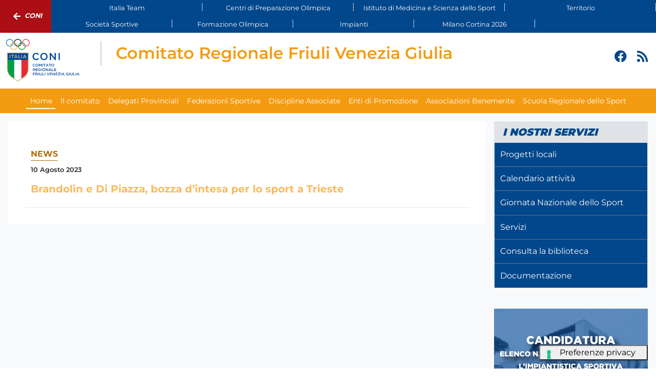

--- FILE ---
content_type: text/html; charset=utf-8
request_url: https://friuliveneziagiulia.coni.it/component/tags/tag/michelli.html
body_size: 6126
content:
<!DOCTYPE html>
<html lang="it-it" dir="ltr">

<head>
    
    <meta charset="utf-8">
	<meta name="viewport" content="width=device-width, initial-scale=1">
	<meta name="generator" content="Joomla! - Open Source Content Management">
	<title>Michelli</title>
	<link href="/component/tags/tag/michelli.feed?type=rss" rel="alternate" type="application/rss+xml" title="Michelli">
	<link href="/component/tags/tag/michelli.feed?type=atom" rel="alternate" type="application/atom+xml" title="Michelli">
	<link href="/media/templates/site/cassiopeia/images/joomla-favicon.svg" rel="icon" type="image/svg+xml">
	<link href="/media/system/images/favicon.ico" rel="alternate icon" type="image/vnd.microsoft.icon">
	<link href="/media/system/images/joomla-favicon-pinned.svg" rel="mask-icon" color="#000">

    <link href="/media/system/css/joomla-fontawesome.min.css?e1e6ad1de43f8793a84ec43dc1346796" rel="lazy-stylesheet" /><noscript><link href="/media/system/css/joomla-fontawesome.min.css?e1e6ad1de43f8793a84ec43dc1346796" rel="stylesheet" /></noscript>
	<link href="/media/templates/site/cassiopeia/css/global/colors_alternative.min.css?e1e6ad1de43f8793a84ec43dc1346796" rel="stylesheet" />
	<link href="/media/templates/site/cassiopeia/css/template.min.css?e1e6ad1de43f8793a84ec43dc1346796" rel="stylesheet" />
	<link href="/media/templates/site/cassiopeia/css/vendor/joomla-custom-elements/joomla-alert.min.css?0.2.0" rel="stylesheet" />
	<link href="/media/templates/site/cassiopeia/css/user.min.css?e1e6ad1de43f8793a84ec43dc1346796" rel="stylesheet" />
	<link href="/media/com_jce/site/css/content.min.css?badb4208be409b1335b815dde676300e" rel="stylesheet" />
	<link href="/components/com_sppagebuilder/assets/css/font-awesome-5.min.css" rel="stylesheet" />
	<link href="/components/com_sppagebuilder/assets/css/font-awesome-v4-shims.css" rel="stylesheet" />
	<link href="/components/com_sppagebuilder/assets/css/animate.min.css" rel="stylesheet" />
	<link href="/components/com_sppagebuilder/assets/css/sppagebuilder.css" rel="stylesheet" />
	<link href="/components/com_sppagebuilder/assets/css/magnific-popup.css" rel="stylesheet" />
	<style>:root {
		--hue: 214;
		--template-bg-light: #f0f4fb;
		--template-text-dark: #495057;
		--template-text-light: #ffffff;
		--template-link-color: #2a69b8;
		--template-special-color: #001B4C;
		
	}</style>

    <script src="/media/vendor/jquery/js/jquery.min.js?3.6.3"></script>
	<script src="/media/mod_menu/js/menu-es5.min.js?e1e6ad1de43f8793a84ec43dc1346796" nomodule defer></script>
	<script src="/media/com_akamaicdn/js/akamaicdn.js?1"></script>
	<script type="application/json" class="joomla-script-options new">{"joomla.jtext":{"ERROR":"Errore","MESSAGE":"Messaggio","NOTICE":"Avviso","WARNING":"Attenzione","JCLOSE":"Chiudi","JOK":"OK","JOPEN":"Apri"},"system.paths":{"root":"","rootFull":"https:\/\/friuliveneziagiulia.coni.it\/","base":"","baseFull":"https:\/\/friuliveneziagiulia.coni.it\/"},"csrf.token":"ffd4f091846879adc7bf062e16715cef"}</script>
	<script src="/media/system/js/core.min.js?576eb51da909dcf692c98643faa6fc89629ead18"></script>
	<script src="/media/templates/site/cassiopeia/js/template.min.js?e1e6ad1de43f8793a84ec43dc1346796" defer></script>
	<script src="/media/com_tags/js/tag-default-es5.min.js?4d40a071d6672febde9190f361c8adecc94917d8" nomodule defer></script>
	<script src="/media/system/js/messages-es5.min.js?44e3f60beada646706be6569e75b36f7cf293bf9" nomodule defer></script>
	<script src="/media/com_tags/js/tag-default.min.js?4efda122de260213f85aceee619bfc3ea5b4a0aa" type="module"></script>
	<script src="/media/templates/site/cassiopeia/js/user.js?e1e6ad1de43f8793a84ec43dc1346796"></script>
	<script src="/media/system/js/messages.min.js?7425e8d1cb9e4f061d5e30271d6d99b085344117" type="module"></script>
	<script src="/components/com_sppagebuilder/assets/js/sppagebuilder.js?efcb014a6f41a6d880968ea58653b58d" defer></script>
	<script src="/components/com_sppagebuilder/assets/js/jquery.magnific-popup.min.js"></script>

<!-- Matomo -->
<script>
  var myArray = {"/": "", "educamp": "54","educamp-tab-new":"54","chi":"54","cosa":"54","come":"54","perch%C3%A8":"54","abruzzo": "55","basilicata": "56","bolzano": "57","calabria": "58","campania": "59","emiliaromagna": "60","friuliveneziagiulia": "61","lazio": "62","liguria": "63","lombardia": "64","marche": "65","molise": "66","piemonte": "67","puglia": "68","sardegna": "69","sicilia": "70","toscana": "71","trento": "72","umbria": "73","valledaosta": "74","veneto": "75"};
const text = window.location.host;
var regione= text.substring(0,text.substring(1).search('.coni.it')+1);

console.log("test matomo id per url ",myArray[regione]);

var _paq = window._paq = window._paq || [];  /* tracker methods like "setCustomDimension" should be called before "trackPageView" */  _paq.push(['trackPageView']);  _paq.push(['enableLinkTracking']);  (function() {    var u="//matomoweb.coninet.it/";    _paq.push(['setTrackerUrl', u+'matomo.php']);    _paq.push(['setSiteId', myArray[regione]]);    var d=document, g=d.createElement('script'), s=d.getElementsByTagName('script')[0];    g.async=true; g.src=u+'matomo.js'; s.parentNode.insertBefore(g,s);  })();
</script>
<!-- End Matomo Code --></head>

<body class="site com_tags wrapper-static view-tag no-layout no-task itemid-138  home has-sidebar-right">
    <header class="header container-header full-width position-sticky sticky-top">

                    <div class="container-topbar">
                <div class="moduletable container-aree clearfix">
        
<div id="mod-custom122" class="mod-custom custom">
    <div class="moduletable network">
        <ul class="mod-menu mod-list nav ">
<li class="nav-item item-176"><a href="https://www.coni.it" target="_blank" rel="noopener noreferrer"><span class="p-2 fa fa-arrow-left" aria-hidden="true"></span>Coni</a></li><li class="nav-item item-177"><a href="https://www.coni.it/italia-team.html" class="italiateam" target="_blank" rel="noopener noreferrer">Italia Team</a></li><li class="nav-item item-178"><a href="https://www.coni.it/centri-di-preparazione-olimpica.html" class="cpo" target="_blank" rel="noopener noreferrer">Centri di Preparazione Olimpica</a></li><li class="nav-item item-213"><a href="https://www.coni.it/it/istituto-di-medicina-e-scienza-dello-sport.html" class="istitutoscienza" target="_blank" rel="noopener noreferrer">Istituto di Medicina e Scienza dello Sport</a></li><li class="nav-item item-181"><a href="https://www.coni.it/territorio.html" class="territorio" target="_blank" rel="noopener noreferrer">Territorio</a></li><li class="nav-item item-182"><a href="https://www.coni.it/it/registro-societa-sportive.html" class="societa" target="_blank" rel="noopener noreferrer">Società Sportive</a></li><li class="nav-item item-183"><a href="https://www.coni.it/it/formazione-olimpica.html" class="scuoladellosport" target="_blank" rel="noopener noreferrer">Formazione Olimpica</a></li><li class="nav-item item-184"><a href="https://www.coni.it/it/impianti.html" class="impianti" target="_blank" rel="noopener noreferrer">Impianti</a></li><li class="nav-item item-185"><a href="https://milanocortina2026.olympics.com/" class="milano" target="_blank" rel="noopener noreferrer">Milano Cortina 2026</a></li></ul>
</div>
</div>
</div>

            </div>
        
                    <div class="grid-child container-below-top">
                <div class="moduletable middle-header logo">
        <div class="mod-sppagebuilder middle-header logo sp-page-builder" data-module_id="128">
	<div class="page-content">
		<div id="section-id-1666103630685" class="sppb-section" ><div class="sppb-container-inner"><div class="sppb-row"><div class="sppb-col-md-12" id="column-wrap-id-1666103630684"><div id="column-id-1666103630684" class="sppb-column" ><div class="sppb-column-addons"><div id="sppb-addon-wrapper-1666103630688" class="sppb-addon-wrapper"><div id="sppb-addon-1666103630688" class="clearfix "     ><div class="sppb-addon sppb-addon-single-image sppb-text-center logo"><div class="sppb-addon-content"><div class="sppb-addon-single-image-container"><a  href="/"><img class="sppb-img-responsive" src="/images/loghi-cr/logo_cr_fvg.svg"  alt="Comitato Regionale Friuli Venezia Giulia" title=""   /></a></div></div></div><style type="text/css">#sppb-addon-wrapper-1666103630688 {
margin:0px 0px 0px 0px;}
#sppb-addon-1666103630688 {
	box-shadow: 0 0 0 0 #ffffff;
}
#sppb-addon-1666103630688 {
}
#sppb-addon-1666103630688.sppb-element-loaded {
}
@media (min-width: 768px) and (max-width: 991px) {#sppb-addon-1666103630688 {}}@media (max-width: 767px) {#sppb-addon-1666103630688 {}}</style><style type="text/css">#sppb-addon-1666103630688 img{}@media (min-width: 768px) and (max-width: 991px) {#sppb-addon-1666103630688 img{}}@media (max-width: 767px) {#sppb-addon-1666103630688 img{}}</style></div></div></div></div></div></div></div></div><style type="text/css">.sp-page-builder .page-content #section-id-1668177058223{padding-top:0px;padding-right:0px;padding-bottom:50px;padding-left:0px;margin-top:0px;margin-right:0px;margin-bottom:0px;margin-left:0px;box-shadow:0 0 0 0 #ffffff;}@media (max-width:767px) { .sp-page-builder .page-content #section-id-1668177058223{padding-top:0px;padding-right:0px;padding-bottom:35px;padding-left:0px;} }#column-id-1668177058225{box-shadow:0 0 0 0 #fff;}.sp-page-builder .page-content #section-id-1666353791522{padding-top:0px;padding-right:0px;padding-bottom:0px;padding-left:0px;margin-top:0px;margin-right:0px;margin-bottom:0px;margin-left:0px;box-shadow:0 0 0 0 #ffffff;}#column-id-1666353791523{box-shadow:0 0 0 0 #fff;}#column-id-1666353791525{box-shadow:0 0 0 0 #fff;}.sp-page-builder .page-content #section-id-1666103630685{padding-top:0px;padding-right:0px;padding-bottom:0px;padding-left:0px;margin-top:0px;margin-right:0px;margin-bottom:0px;margin-left:0px;box-shadow:0 0 0 0 #ffffff;}#column-id-1666103630684{box-shadow:0 0 0 0 #fff;}</style>	</div>
</div>
</div>

<div id="mod-custom152" class="mod-custom custom">
    <script type="text/javascript">
var _iub = _iub || [];
_iub.csConfiguration = {"askConsentAtCookiePolicyUpdate":true,"cookiePolicyInOtherWindow":true,"floatingPreferencesButtonDisplay":"bottom-right","perPurposeConsent":true,"reloadOnConsent":true,"siteId":3387267,"cookiePolicyId":41876805,"lang":"it","cookiePolicyUrl":"https://www.coni.it/it/privacy-policy.html","floatingPreferencesButtonCaption":true, "banner":{ "acceptButtonCaptionColor":"#FFFFFF","acceptButtonColor":"#0073CE","acceptButtonDisplay":true,"backgroundColor":"#FFFFFF","closeButtonRejects":true,"customizeButtonCaptionColor":"#4D4D4D","customizeButtonColor":"#DADADA","customizeButtonDisplay":true,"explicitWithdrawal":true,"listPurposes":true,"position":"float-bottom-center","rejectButtonCaptionColor":"#FFFFFF","rejectButtonColor":"#0073CE","rejectButtonDisplay":true,"showPurposesToggles":true,"showTitle":false,"textColor":"#000000","zIndex":99999999998 }};
</script>
<script src="https://cs.iubenda.com/autoblocking/3387267.js" type="text/javascript"></script>
<script src="//cdn.iubenda.com/cs/iubenda_cs.js" async="async" type="text/javascript" charset="UTF-8"></script></div>
<div class="moduletable  middle-header">
        
<div id="mod-custom124" class="mod-custom custom">
    <div class="grid-child align-items-center justify-content-lg-between">
<div class="nome_comitato"><span>Comitato Regionale Friuli Venezia Giulia</span></div>
<div class="social"><a href="https://www.facebook.com/conifriuliveneziagiulia" target="blank"> <i class="fa fa-facebook"></i></a> <a href="/notizie?format=feed&amp;type=rss" target="blank"><i class="fa fa-rss"></i></a></div>
<div class="hamburger" data-bs-toggle="offcanvas" data-bs-target="#offcanvas-right"><span class="line1"></span> <span class="line2"></span> <span class="line3"></span></div>
</div>
<!-- OFFCANVAS RIGHT -->
<div id="offcanvas-right" class="offcanvas offcanvas-end">
<div class="offcanvas-header">
<div class="social"><a href="https://www.facebook.com/conifriuliveneziagiulia" target="blank"> <i class="fa fa-facebook"></i></a> <a href="/notizie?format=feed&amp;type=rss" target="blank"><i class="fa fa-rss"></i></a></div>
<div class="hamburger" data-bs-dismiss="offcanvas"><span class="line1"></span> <span class="line2"></span> <span class="line3"></span></div>
</div>
<div class="offcanvas-body"><div class="moduletable menu_comitato">
        <ul class="mod-menu mod-list nav ">
<li class="nav-item item-138 default current active"><a href="/" aria-current="location">Home</a></li><li class="nav-item item-139 deeper parent"><a href="/il-comitato.html" >Il comitato</a><ul class="mod-menu__sub list-unstyled small"><li class="nav-item item-140"><a href="/il-comitato/organigramma.html" >Organigramma</a></li></ul></li><li class="nav-item item-141"><a href="/delegati-provinciali.html" >Delegati Provinciali</a></li><li class="nav-item item-142"><a href="/federazioni-sportive.html" >Federazioni Sportive</a></li><li class="nav-item item-143"><a href="/discipline-associate.html" >Discipline Associate</a></li><li class="nav-item item-144"><a href="/enti-di-promozione.html" >Enti di Promozione</a></li><li class="nav-item item-145"><a href="/associazioni-benemerite.html" >Associazioni Benemerite</a></li><li class="nav-item item-146 deeper parent"><a href="/scuola-regionale-dello-sport.html" >Scuola Regionale dello Sport</a><ul class="mod-menu__sub list-unstyled small"><li class="nav-item item-147"><a href="/scuola-regionale-dello-sport/la-scuola.html" >La scuola</a></li><li class="nav-item item-148"><a href="/scuola-regionale-dello-sport/chi-siamo.html" >Chi siamo</a></li><li class="nav-item item-149"><a href="/scuola-regionale-dello-sport/corsi.html" >Corsi</a></li><li class="nav-item item-215"><a href="/scuola-regionale-dello-sport/docenti.html" >Docenti</a></li><li class="nav-item item-150"><a href="https://areariservata.coni.it/areariservata.html" target="_blank" rel="noopener noreferrer">Area Riservata</a></li></ul></li></ul>
</div>
<div class="moduletable network">
        <ul class="mod-menu mod-list nav ">
<li class="nav-item item-176"><a href="https://www.coni.it" target="_blank" rel="noopener noreferrer"><span class="p-2 fa fa-arrow-left" aria-hidden="true"></span>Coni</a></li><li class="nav-item item-177"><a href="https://www.coni.it/italia-team.html" class="italiateam" target="_blank" rel="noopener noreferrer">Italia Team</a></li><li class="nav-item item-178"><a href="https://www.coni.it/centri-di-preparazione-olimpica.html" class="cpo" target="_blank" rel="noopener noreferrer">Centri di Preparazione Olimpica</a></li><li class="nav-item item-213"><a href="https://www.coni.it/it/istituto-di-medicina-e-scienza-dello-sport.html" class="istitutoscienza" target="_blank" rel="noopener noreferrer">Istituto di Medicina e Scienza dello Sport</a></li><li class="nav-item item-181"><a href="https://www.coni.it/territorio.html" class="territorio" target="_blank" rel="noopener noreferrer">Territorio</a></li><li class="nav-item item-182"><a href="https://www.coni.it/it/registro-societa-sportive.html" class="societa" target="_blank" rel="noopener noreferrer">Società Sportive</a></li><li class="nav-item item-183"><a href="https://www.coni.it/it/formazione-olimpica.html" class="scuoladellosport" target="_blank" rel="noopener noreferrer">Formazione Olimpica</a></li><li class="nav-item item-184"><a href="https://www.coni.it/it/impianti.html" class="impianti" target="_blank" rel="noopener noreferrer">Impianti</a></li><li class="nav-item item-185"><a href="https://milanocortina2026.olympics.com/" class="milano" target="_blank" rel="noopener noreferrer">Milano Cortina 2026</a></li></ul>
</div>
</div>
</div></div>
</div>

            </div>
        
        
                    <div class="grid-child container-nav">
                                    <div class="moduletable menu_comitato">
        <ul class="mod-menu mod-list nav ">
<li class="nav-item item-138 default current active"><a href="/" aria-current="location">Home</a></li><li class="nav-item item-139 deeper parent"><a href="/il-comitato.html" >Il comitato</a><ul class="mod-menu__sub list-unstyled small"><li class="nav-item item-140"><a href="/il-comitato/organigramma.html" >Organigramma</a></li></ul></li><li class="nav-item item-141"><a href="/delegati-provinciali.html" >Delegati Provinciali</a></li><li class="nav-item item-142"><a href="/federazioni-sportive.html" >Federazioni Sportive</a></li><li class="nav-item item-143"><a href="/discipline-associate.html" >Discipline Associate</a></li><li class="nav-item item-144"><a href="/enti-di-promozione.html" >Enti di Promozione</a></li><li class="nav-item item-145"><a href="/associazioni-benemerite.html" >Associazioni Benemerite</a></li><li class="nav-item item-146 deeper parent"><a href="/scuola-regionale-dello-sport.html" >Scuola Regionale dello Sport</a><ul class="mod-menu__sub list-unstyled small"><li class="nav-item item-147"><a href="/scuola-regionale-dello-sport/la-scuola.html" >La scuola</a></li><li class="nav-item item-148"><a href="/scuola-regionale-dello-sport/chi-siamo.html" >Chi siamo</a></li><li class="nav-item item-149"><a href="/scuola-regionale-dello-sport/corsi.html" >Corsi</a></li><li class="nav-item item-215"><a href="/scuola-regionale-dello-sport/docenti.html" >Docenti</a></li><li class="nav-item item-150"><a href="https://areariservata.coni.it/areariservata.html" target="_blank" rel="noopener noreferrer">Area Riservata</a></li></ul></li></ul>
</div>

                                            </div>
            </header>

    <div class="site-grid">
        
        
        
        
        <div class="grid-child container-component">
            
            
            <div id="system-message-container" aria-live="polite"></div>

            <main>
                
<div class="com-tags-tag tag-category">

    
    
        
                                <div class="com-tags__items">
    <form action="https://friuliveneziagiulia.coni.it/component/tags/tag/michelli.html" method="post" name="adminForm" id="adminForm">
            </form>

            <div class="com-tags-tag__category category list-group">
                                                                <div class="tag-item blog-item">
                                                                                            <div class="item-content col-md-12">
                            <dl>
                                <dd class="category-name">
                                    News                                </dd>
                                <dd class="published">
                                    <time itemprop="datePublished">
                                        10 Agosto 2023    
                                    </time>
                                </dd>
                            </dl>
                                                            <h5>
                                    <a href="/notizie/brandolin-e-di-piazza-bozza-d-intesa-per-lo-sport-a-trieste.html">
                                        Brandolin e Di Piazza, bozza d’intesa per lo sport a Trieste                                    </a>
                                </h5>
                                                                                    
                                                    </div>

                        </div>
                                        </div>
                        </div>
    </div>

            </main>
            
        </div>

                    <div class="grid-child container-sidebar-right">
                <div class="sidebar-right card ">
            <h5 class="card-header ">I nostri servizi</h5>        <div class="card-body">
                <ul class="mod-menu mod-list nav ">
<li class="nav-item item-155"><a href="/progetti-locali.html" >Progetti locali</a></li><li class="nav-item item-151"><a href="/calendario-attivita.html" >Calendario attività</a></li><li class="nav-item item-214"><a href="/giornata-nazionale-dello-sport.html" >Giornata Nazionale dello Sport</a></li><li class="nav-item item-153"><a href="/servizi.html" >Servizi</a></li><li class="nav-item item-152"><a href="/consulta-la-biblioteca.html" >Consulta la biblioteca</a></li><li class="nav-item item-154"><a href="/documentazione.html" >Documentazione</a></li></ul>
    </div>
</div>
<div class="moduletable banner">
        <div class="mod-sppagebuilder banner sp-page-builder" data-module_id="144">
	<div class="page-content">
		<div id="section-id-1668177058223" class="sppb-section" ><div class="sppb-container-inner"><div class="sppb-row"><div class="sppb-col-md-12" id="column-wrap-id-1668177058225"><div id="column-id-1668177058225" class="sppb-column" ><div class="sppb-column-addons"><div id="sppb-addon-wrapper-1668177262558" class="sppb-addon-wrapper"><div id="sppb-addon-1668177262558" class="clearfix "     ><div class="sppb-addon sppb-addon-single-image sppb-text-center "><div class="sppb-addon-content"><div class="sppb-addon-single-image-container"><a rel="noopener noreferrer" target="_blank" href="https://friuliveneziagiulia.coni.it/candidatura-elenco-nazionale-dei-tecnici-per-l-impiantistica-sportiva.html"><img class="sppb-img-responsive" src="/images/friuliveneziagiulia/2025/09/01/tecnici-01.png"  alt="Candidatura" title=""   /></a></div></div></div><style type="text/css">#sppb-addon-wrapper-1668177262558 {
margin:0px 0px 1em 0px;}
#sppb-addon-1668177262558 {
	box-shadow: 0 0 0 0 #ffffff;
}
#sppb-addon-1668177262558 {
}
#sppb-addon-1668177262558.sppb-element-loaded {
}
@media (min-width: 768px) and (max-width: 991px) {#sppb-addon-1668177262558 {}}@media (max-width: 767px) {#sppb-addon-1668177262558 {}}</style><style type="text/css">#sppb-addon-1668177262558 img{}@media (min-width: 768px) and (max-width: 991px) {#sppb-addon-1668177262558 img{}}@media (max-width: 767px) {#sppb-addon-1668177262558 img{}}</style></div></div><div id="sppb-addon-wrapper-1737386046155" class="sppb-addon-wrapper"><div id="sppb-addon-1737386046155" class="clearfix "     ><div class="sppb-addon sppb-addon-single-image sppb-text-center "><div class="sppb-addon-content"><div class="sppb-addon-single-image-container"><a  href="/candidatura-elenco-educatore-sportivo-docente-formatore-ed-operatore-sportivo.html"><img class="sppb-img-responsive" src="/images/banners/cr-coni-banners-candidatura.jpg"  alt="Candidatura" title=""   /></a></div></div></div><style type="text/css">#sppb-addon-wrapper-1737386046155 {
margin:0px 0px 1em 0px;}
#sppb-addon-1737386046155 {
	box-shadow: 0 0 0 0 #ffffff;
}
#sppb-addon-1737386046155 {
}
#sppb-addon-1737386046155.sppb-element-loaded {
}
@media (min-width: 768px) and (max-width: 991px) {#sppb-addon-1737386046155 {}}@media (max-width: 767px) {#sppb-addon-1737386046155 {}}</style><style type="text/css">#sppb-addon-1737386046155 img{}@media (min-width: 768px) and (max-width: 991px) {#sppb-addon-1737386046155 img{}}@media (max-width: 767px) {#sppb-addon-1737386046155 img{}}</style></div></div><div id="sppb-addon-wrapper-1668177058226" class="sppb-addon-wrapper"><div id="sppb-addon-1668177058226" class="clearfix "     ><div class="sppb-addon sppb-addon-single-image sppb-text-center "><div class="sppb-addon-content"><div class="sppb-addon-single-image-container"><a rel="noopener noreferrer" target="_blank" href="https://www.coni.it/it/centri-coni.html"><img class="sppb-img-responsive" src="/images/banners/cr-coni-banners-centroconi.jpg"  alt="Centro Coni" title=""   /></a></div></div></div><style type="text/css">#sppb-addon-wrapper-1668177058226 {
margin:0px 0px 1em 0px;}
#sppb-addon-1668177058226 {
	box-shadow: 0 0 0 0 #ffffff;
}
#sppb-addon-1668177058226 {
}
#sppb-addon-1668177058226.sppb-element-loaded {
}
@media (min-width: 768px) and (max-width: 991px) {#sppb-addon-1668177058226 {}}@media (max-width: 767px) {#sppb-addon-1668177058226 {}}</style><style type="text/css">#sppb-addon-1668177058226 img{}@media (min-width: 768px) and (max-width: 991px) {#sppb-addon-1668177058226 img{}}@media (max-width: 767px) {#sppb-addon-1668177058226 img{}}</style></div></div><div id="sppb-addon-wrapper-1668177262561" class="sppb-addon-wrapper"><div id="sppb-addon-1668177262561" class="clearfix "     ><div class="sppb-addon sppb-addon-single-image sppb-text-center "><div class="sppb-addon-content"><div class="sppb-addon-single-image-container"><a rel="noopener noreferrer" target="_blank" href="https://educamp.coni.it/educamp.html"><img class="sppb-img-responsive" src="/images/banners/cr-coni-banners-educamp.jpg"  alt="Educamp" title=""   /></a></div></div></div><style type="text/css">#sppb-addon-wrapper-1668177262561 {
margin:0px 0px 1em 0px;}
#sppb-addon-1668177262561 {
	box-shadow: 0 0 0 0 #ffffff;
}
#sppb-addon-1668177262561 {
}
#sppb-addon-1668177262561.sppb-element-loaded {
}
@media (min-width: 768px) and (max-width: 991px) {#sppb-addon-1668177262561 {}}@media (max-width: 767px) {#sppb-addon-1668177262561 {}}</style><style type="text/css">#sppb-addon-1668177262561 img{}@media (min-width: 768px) and (max-width: 991px) {#sppb-addon-1668177262561 img{}}@media (max-width: 767px) {#sppb-addon-1668177262561 img{}}</style></div></div><div id="sppb-addon-wrapper-1668177058228" class="sppb-addon-wrapper"><div id="sppb-addon-1668177058228" class="clearfix "     ><div class="sppb-addon sppb-addon-single-image sppb-text-center "><div class="sppb-addon-content"><div class="sppb-addon-single-image-container"><a rel="noopener noreferrer" target="_blank" href="https://www.coni.it/it/trofeoconi.html"><img class="sppb-img-responsive" src="/images/banners/cr-coni-banners-trofeo.jpg"  alt="Trofeo Coni" title=""   /></a></div></div></div><style type="text/css">#sppb-addon-wrapper-1668177058228 {
margin:0px 0px 1em 0px;}
#sppb-addon-1668177058228 {
	box-shadow: 0 0 0 0 #ffffff;
}
#sppb-addon-1668177058228 {
}
#sppb-addon-1668177058228.sppb-element-loaded {
}
@media (min-width: 768px) and (max-width: 991px) {#sppb-addon-1668177058228 {}}@media (max-width: 767px) {#sppb-addon-1668177058228 {}}</style><style type="text/css">#sppb-addon-1668177058228 img{}@media (min-width: 768px) and (max-width: 991px) {#sppb-addon-1668177058228 img{}}@media (max-width: 767px) {#sppb-addon-1668177058228 img{}}</style></div></div><div id="sppb-addon-wrapper-1668439098839" class="sppb-addon-wrapper"><div id="sppb-addon-1668439098839" class="clearfix "     ><div class="sppb-addon sppb-addon-single-image sppb-text-center "><div class="sppb-addon-content"><div class="sppb-addon-single-image-container"><a rel="noopener noreferrer" target="_blank" href="https://www.coni.it/it/italia-team.html"><img class="sppb-img-responsive" src="/images/banners/Banner_Italia_Team_2021_cr.jpg"  alt="Image" title=""   /></a></div></div></div><style type="text/css">#sppb-addon-wrapper-1668439098839 {
margin:0px 0px 1em 0px;}
#sppb-addon-1668439098839 {
	box-shadow: 0 0 0 0 #ffffff;
}
#sppb-addon-1668439098839 {
}
#sppb-addon-1668439098839.sppb-element-loaded {
}
@media (min-width: 768px) and (max-width: 991px) {#sppb-addon-1668439098839 {}}@media (max-width: 767px) {#sppb-addon-1668439098839 {}}</style><style type="text/css">#sppb-addon-1668439098839 img{}@media (min-width: 768px) and (max-width: 991px) {#sppb-addon-1668439098839 img{}}@media (max-width: 767px) {#sppb-addon-1668439098839 img{}}</style></div></div></div></div></div></div></div></div><style type="text/css">.sp-page-builder .page-content #section-id-1668177058223{padding-top:0px;padding-right:0px;padding-bottom:50px;padding-left:0px;margin-top:0px;margin-right:0px;margin-bottom:0px;margin-left:0px;box-shadow:0 0 0 0 #ffffff;}@media (max-width:767px) { .sp-page-builder .page-content #section-id-1668177058223{padding-top:0px;padding-right:0px;padding-bottom:35px;padding-left:0px;} }#column-id-1668177058225{box-shadow:0 0 0 0 #fff;}</style>	</div>
</div>
</div>

            </div>
        
        
            </div>

            <footer class="container-footer footer full-width">
            <div class="grid-child">
                <div class="moduletable footer_network">
        <div class="mod-sppagebuilder footer_network sp-page-builder" data-module_id="130">
	<div class="page-content">
		<div id="section-id-1666353791522" class="sppb-section" ><div class="sppb-container-inner"><div class="sppb-row"><div class="sppb-col-md-12" id="column-wrap-id-1666353791523"><div id="column-id-1666353791523" class="sppb-column" ><div class="sppb-column-addons"><div id="sppb-addon-wrapper-1666353791524" class="sppb-addon-wrapper"><div id="sppb-addon-1666353791524" class="clearfix "     ><div class="sppb-addon sppb-addon-module "><div class="sppb-addon-content"><div class="moduletable menu_comitato_footer">
        <ul class="mod-menu mod-list nav ">
<li class="nav-item item-156"><a href="/notizie.html" >Notizie</a></li><li class="nav-item item-158"><a href="https://www.coni.it/it/attivita-istituzionali/onorificenze/home.html" target="_blank" rel="noopener noreferrer">Benemerenze Sportive</a></li><li class="nav-item item-159"><a href="https://www.coni.it/it/registro-societa-sportive.html" target="_blank" rel="noopener noreferrer">Società Sportive</a></li><li class="nav-item item-160"><a href="/contatti.html" >Contatti</a></li><li class="nav-item item-161"><a href="https://www.coni.it/it/privacy-policy.html" target="_blank" rel="noopener noreferrer">Privacy</a></li></ul>
</div>
</div></div><style type="text/css">#sppb-addon-wrapper-1666353791524 {
margin:0px 0px 0px 0px;}
#sppb-addon-1666353791524 {
	box-shadow: 0 0 0 0 #ffffff;
padding:0px 0px 50px 0px;}
#sppb-addon-1666353791524 {
}
#sppb-addon-1666353791524.sppb-element-loaded {
}
@media (min-width: 768px) and (max-width: 991px) {#sppb-addon-1666353791524 {}}@media (max-width: 767px) {#sppb-addon-1666353791524 {padding-top: 0;padding-right: 0;padding-bottom: 30px;padding-left: 0;}}</style></div></div></div></div></div><div class="sppb-col-md-2" id="column-wrap-id-1666353791525"><div id="column-id-1666353791525" class="sppb-column" ><div class="sppb-column-addons"><div id="sppb-addon-wrapper-1666353791533" class="sppb-addon-wrapper"><div id="sppb-addon-1666353791533" class="clearfix "     ><div class="sppb-addon sppb-addon-single-image sppb-text-center logo"><div class="sppb-addon-content"><div class="sppb-addon-single-image-container"><a  href="/"><img class="sppb-img-responsive" src="/images/loghi-cr/logo_coni_cr_friuliveneziagiulia_neg.svg"  alt="Comitato Regionale Master" title=""   /></a></div></div></div><style type="text/css">#sppb-addon-wrapper-1666353791533 {
margin:0px 0px 0px 0px;}
#sppb-addon-1666353791533 {
	box-shadow: 0 0 0 0 #ffffff;
padding:0 0 0 0;}
#sppb-addon-1666353791533 {
}
#sppb-addon-1666353791533.sppb-element-loaded {
}
@media (min-width: 768px) and (max-width: 991px) {#sppb-addon-1666353791533 {}}@media (max-width: 767px) {#sppb-addon-1666353791533 {padding-top: 0;padding-right: 0;padding-bottom: 30px;padding-left: 0;}}</style><style type="text/css">#sppb-addon-1666353791533 img{}@media (min-width: 768px) and (max-width: 991px) {#sppb-addon-1666353791533 img{}}@media (max-width: 767px) {#sppb-addon-1666353791533 img{}}</style></div></div></div></div></div><div class="sppb-col-md-10" id="column-wrap-id-1666353791527"><div id="column-id-1666353791527" class="sppb-column" ><div class="sppb-column-addons"><div id="sppb-addon-wrapper-1666353791528" class="sppb-addon-wrapper"><div id="sppb-addon-1666353791528" class="clearfix "     ><div class="sppb-addon sppb-addon-raw-html "><div class="sppb-addon-content"><div class="info-footer">
<p>Comitato Regionale Friuli Venezia Giulia</p>
<p>Stadio Nereo Rocco, Via dei Macelli, 5, 34148 Trieste, Italia</p>
<p>Tel. 040/8990911 - Fax 06/32723506</P>		
<p><a href="mailto:friuliveneziagiulia@coni.it">friuliveneziagiulia@coni.it</a></p>	
<p><a href="mailto:friuliveneziagiulia@cert.coni.it">friuliveneziagiulia@cert.coni.it</a></p>
</div></div></div><style type="text/css">#sppb-addon-wrapper-1666353791528 {
margin:0px 0px 0px 0px;}
#sppb-addon-1666353791528 {
	box-shadow: 0 0 0 0 #ffffff;
}
#sppb-addon-1666353791528 {
}
#sppb-addon-1666353791528.sppb-element-loaded {
}
@media (min-width: 768px) and (max-width: 991px) {#sppb-addon-1666353791528 {}}@media (max-width: 767px) {#sppb-addon-1666353791528 {}}</style></div></div></div></div></div></div></div></div><style type="text/css">.sp-page-builder .page-content #section-id-1668177058223{padding-top:0px;padding-right:0px;padding-bottom:50px;padding-left:0px;margin-top:0px;margin-right:0px;margin-bottom:0px;margin-left:0px;box-shadow:0 0 0 0 #ffffff;}@media (max-width:767px) { .sp-page-builder .page-content #section-id-1668177058223{padding-top:0px;padding-right:0px;padding-bottom:35px;padding-left:0px;} }#column-id-1668177058225{box-shadow:0 0 0 0 #fff;}.sp-page-builder .page-content #section-id-1666353791522{padding-top:0px;padding-right:0px;padding-bottom:0px;padding-left:0px;margin-top:0px;margin-right:0px;margin-bottom:0px;margin-left:0px;box-shadow:0 0 0 0 #ffffff;}#column-id-1666353791523{box-shadow:0 0 0 0 #fff;}#column-id-1666353791525{box-shadow:0 0 0 0 #fff;}</style>	</div>
</div>
</div>

            </div>
        </footer>
    
    
    
</body>

</html>

--- FILE ---
content_type: text/javascript
request_url: https://friuliveneziagiulia.coni.it/media/templates/site/cassiopeia/js/user.js?e1e6ad1de43f8793a84ec43dc1346796
body_size: 3594
content:
function maxHeightElement(element) {
  let maxHeight = 0;
  $(element).css("height", "auto");

  $(element).each(function () {
    if ($(this).outerHeight() > maxHeight) {
      maxHeight = $(this).outerHeight();
    }
  });

  $(element).height(maxHeight);
}

// Window Resize
function windowResize() {
  // Create a variable to store the width of the window
  var windowWidth = $(window).width();

  // When the window is resized...
  $(window).on("resize", function () {
    // If the window width has changed...
    if (windowWidth != $(window).width()) {
      // Store new window width in the variable and run my function
      windowWidth = $(window).width();

      // All functions that need resize
      // maxHeightElement($(".swiper-slide"));
      if (
        !$("body").hasClass("home") &&
        !$("body").hasClass("scuola-regionale")
      ) {
        maxHeightElement($("#slider-corsi .corso .corso_int"));
        maxHeightElement($(".evento .evento_int .periodo-evento"));
        maxHeightElement($(".evento .evento_int .titolo-evento"));
        maxHeightElement($(".swiper-wrapper .titolo-corso"));
      }

      if (
        $("body").hasClass("home") ||
        $("body").hasClass("scuola-regionale")
      ) {
        setTimeout(function () {
          // maxHeightElement($(".swiper-wrapper .swiper-slide"));
          maxHeightElement($(".swiper-wrapper .swiper-slide .titolo"));
          maxHeightElement($(".swiper-wrapper .swiper-slide .periodo-evento"));
        }, 1000);
      }
    }
  });
}

function initEqualizer() {
  // Max Height Top News Home
  // maxHeightElement($(".swiper-slide"));
  if (!$("body").hasClass("home") && !$("body").hasClass("scuola-regionale")) {
    maxHeightElement($("#slider-corsi .corso .corso_int"));
    maxHeightElement($(".evento .evento_int .periodo-evento"));
    maxHeightElement($(".evento .evento_int .titolo-evento"));
    maxHeightElement($(".swiper-wrapper .titolo-corso"));
  }

  if ($("body").hasClass("home") || $("body").hasClass("scuola-regionale")) {
    setTimeout(function () {
      // maxHeightElement($(".swiper-wrapper .swiper-slide"));
      maxHeightElement($(".swiper-wrapper .swiper-slide .titolo"));
      maxHeightElement($(".swiper-wrapper .swiper-slide .periodo-evento"));
    }, 500);
  }

  // All functions that need resize
  windowResize();
}

$(document).ready(function () {
  //caricamento di js e css
  try {
    let head = $("head");
    let bundleCssBootstrap =
      '<link href="https://cdn.jsdelivr.net/npm/bootstrap@5.2.1/dist/css/bootstrap.min.css" rel="stylesheet">';
    let bundleJSBootstrap =
      '<script src="https://cdn.jsdelivr.net/npm/bootstrap@5.2.1/dist/js/bootstrap.bundle.min.js"></script>';
    let jquery =
      '<script src="https://ajax.googleapis.com/ajax/libs/jquery/3.6.1/jquery.min.js"></script>';
    let offcanvas = $("#offcanvas-right");

    head.prepend(bundleJSBootstrap);
    head.prepend(bundleCssBootstrap);
    head.prepend(jquery);

    //gestione offcanvas
    offcanvas.find(".offcanvas-header .hamburger").on("click", () => {
      offcanvas.toggleClass("show");
      $('#menubar').removeClass("menuopen");
      $('.site-grid').css('padding-top', 0);
    });
    $('.hamburger[data-bs-toggle]').on("click", () => { 
      $('#menubar').addClass("menuopen");
      $('.site-grid').css('padding-top','103px');
    });
  } catch (e) {
    console.error(e);
  }

  /**
   * Date: 11/12/2023
   * Author: Gammieri Alessandro
   * Description: Nome e Cognome form Registrazione Area Riservata
   */
  try {
    if ($("body").hasClass("areariservata") && $("#member-registration").length > 0) {
      let inputFullname = $("#jform_name").parent().parent();
      inputFullname.css("display", "none");

      $(`<div class="control-group">
        <div class="control-label">
          <label id="jform_surname-lbl" for="jform_surname" class="required">Cognome / Vorname
            <span class="star" aria-hidden="true">&nbsp;*</span>
          </label>
        </div>
        <div class="controls">
          <input type="text" name="jform[surname]" id="jform_surname" value="" class="form-control required" size="30" required="">
        </div>
      </div>
      <div class="control-group">
        <div class="control-label">
          <label id="jform_myname-lbl" for="jform_myname" class="required">Nome / Nachname
            <span class="star" aria-hidden="true">&nbsp;*</span>
          </label>
        </div>
        <div class="controls">
          <input type="text" name="jform[myname]" id="jform_myname" value="" class="form-control required" size="30" required="">
        </div>
      </div>`).insertAfter(inputFullname);
    }
  } catch (error) {
    console.error("Nome e Cognome form Registrazione Area Riservata: " + error);
  }

  /**
   * Date: 11/12/2023
   * Author: Gammieri Alessandro
   * Description: FullName form Registrazione Area Riservata
   */
  try {
    if ($("body").hasClass("areariservata") && $("#jform_surname").length > 0 && $("#jform_myname").length > 0) {
      $("#jform_surname, #jform_myname").on("keyup", function () {
        let surname = $("#jform_surname").val();
        let name = $("#jform_myname").val();

        $("#jform_name").val(`${surname} ${name}`);
      });
    }
  } catch (error) {
    console.error("FullName form Registrazione Area Riservata: " + error);
  }

  /**
   * Date: 06/05/2021
   * Author: ConiNET S.p.a.
   *  Description: Header a scomparsa
   */
  try {
    //Elementi da wrappare;
    let header = $("header.container-header");
    let menuDiv = $("<div></div>").attr("id", "menubar");
    let hOffCanvas = $("div.hamburger");
    let headerHeight;

    // let headHeightModule = (screen.width < 1024) ? 113.09 :  182; per correggere bug relativo a outerHeight sull'header => da altezza non uguale in base ai browser
    // console.log('TOOLBAR ', toolbar.length);

    headerHeight = header.outerHeight();

    //let sitecontent = $('#site-content');

    var lastScrollTop = 0;
    var lastDir = "";

    let stZero = 0;
    let margin = 0;

    /* hOffCanvas.on('click', function() {
      let id = menuDiv.attr('id');
      console.log(id);
      menuDiv.attr('style', '');

      if(id == 'menubar-offcanvas') {
        menuDiv.attr('id', 'menubar');
      } else {
        menuDiv.attr('id', 'menubar-offcanvas');
        menuDiv.attr('style', '');
      }
    }); */

    //Effettuo il wrap dei tre elementi da gestire
    header.detach();

    menuDiv.append(header);

    //Inserisco il nuovo div nella strutura del sito
    $("body").prepend(menuDiv);

    let initFixedHeader = function () {
      $(window).scroll(function () {
        scrollFunctionFixed();
      });
    };

    var scrollFunctionFixed = function () {
      let st = window.pageYOffset || document.documentElement.scrollTop;
      let dir = "";
      // console.log(0 - $(window).scrollTop());

      if (st > lastScrollTop) {
        dir = "scrolldown";
      } else {
        dir = "scrollup";
      }

      if (lastDir != dir) {
        stZero = st;
        lastDir = dir;
        margin = Number.parseInt(menuDiv.css("margin-top"));
        if (dir == "scrollup") {
          menuDiv.addClass("comeback", 100);
          menuDiv.css("transform", "translateY(0)");
        } else {
          menuDiv.removeClass("comeback", 100);
        }
      }
      let diff = st - stZero;

      if (dir == "scrolldown") {
        if (diff < headerHeight) {
          menuDiv.css("transform", "translateY(" + (-diff - 30) + "px)");
        } else {
          menuDiv.css("transform", "translateY(" + -headerHeight + ")");
        }
      }

      lastScrollTop = st <= 0 ? 0 : st;
    };

    if (screen.width >= 992) {
      initFixedHeader();
    }
  } catch (error) {
    console.log("FixedMenu", error);
  }

  //equalizer custom
  try {
    initEqualizer();
  } catch (e) {
    console.error(e);
  }

  try {
    if ($(".com-content-article.item-page")) {
      let imgNoLoad = $(".com-content-article__body").find("a img.noload");

      if (imgNoLoad) {
        imgNoLoad.attr("src", "/images/icone/document_blu.svg");
        imgNoLoad.parent().attr("style", "");
      }
    }
  } catch (e) {
    console.error(e);
  }

  //nascondo container info se non sono presenti
  try {
    if ($("body.com-contact")) {
      let container = $(".com-contact__container");
      let dt = container.find("dl").find("dt");

      if (dt.length == 0) {
        container.hide();
      }
    }
  } catch (e) {
    console.error(e);
  }

  //Area riservata wrap container nav, filter corsi ar
  try {
    if ($("body.areariservata")) {
      let container = $("header").find(".container-nav");

      if (container) {
        container.wrap('<div class="container-wrap"></div>');
      }

      //modulo corsi home area riservata => JS per filtro modulo regione
      if ($(".moduletable.corsi-ar")) {
        let module = $($(".moduletable.corsi-ar"));
        let container = module.parent();
        let h3 = container.find(".moduletable").find("h3");

        let sendFilter = () => {
          let regione = container.find("select#regione").val();
          let direction = container.find('#direction').val();
           console.log(regione);

          $.ajax({
            url: "/index.php?option=com_registrazione_corsi&task=modulecorsi.filter_corsi_ar",
            type: "GET",
            dataType: "json",
            data: {
              regione,
              direction
            },
            contentType: false,
          })
            .done((data) => {
              container.fadeOut(400, () => {
                module.html(data.html);
                container.find(".moduletable").prepend(h3);
                container
                  .find(
                    'select[name="regione"] option[value="' + regione + '"]'
                  )
                  .attr("selected", "selected");
                container
                  .find(".filtri")
                  .find("select#regione")
                  .on("change", sendFilter);

                container.fadeIn();
              });
            })
            .fail((data) => {
              console.log(data);
            });
        };

        container.find("select#regione").on("change", sendFilter);
      }

      //modulo mycorsi la mia home area riservata => JS per filtro modulo regione
      if ($(".moduletable.my-corsi-ar")) {
        let module = $($(".moduletable.my-corsi-ar"));
        let container = module.parent();
        let h3 = container.find(".moduletable").find("h3");

        let sendFilter = () => {
          let regione = container.find("select#regione").val();
          let user_id = container.find('#user_id').val();
          let direction = container.find('#direction').val();
          /* console.log(regione);
          console.log(user_id);
          console.log(direction); */

          $.ajax({
            url: "/index.php?option=com_registrazione_corsi&task=modulecorsi.filter_mycorsi_ar",
            type: "GET",
            dataType: "json",
            data: {
              regione,
              user_id,
              direction
            },
            contentType: false,
          })
            .done((data) => {
              container.fadeOut(400, () => {
                module.html(data.html);
                container.find(".moduletable").prepend(h3);
                container
                  .find(
                    'select[name="regione"] option[value="' + regione + '"]'
                  )
                  .attr("selected", "selected");
                container
                  .find(".filtri")
                  .find("select#regione")
                  .on("change", sendFilter);

                container.fadeIn();
              });
            })
            .fail((data) => {
              console.log(data);
            });
        };

        container.find("select#regione").on("change", sendFilter);
      }

      // JS per iscrizione al corso
      if ($("body.view-iscrizione")) {
        let form_container = $("div.form");
        let form = form_container.find("form");
        let corso = $('.vista-corso');
        let error = form_container.find(".error");
        let thankyou = form_container.find(".thankyou");

        //nascondo elementi che dovranno essere visibili dopo invio del form
        error.hide();
        thankyou.hide();

        const clickHandler = () => {
          return new Promise(function (resolve, reject) {
            $.ajax({
              url: "/index.php?option=com_registrazione_corsi&task=iscrizione.iscrizioneCorso",
              type: "GET",
              dataType: "json",
              contentType: false,
            })
              .done((data) => {
                resolve(data);
              })
              .fail((data) => {
                reject(data);
                corso.fadeOut(300);
                form.fadeOut(300, function() {
                  error.show();
                });
                
                console.error(data);
              });
          });
        };

        //abilito il click sul pulsante e passo la funzione con la logica TODO => verificare se presenti ulteriori casistiche
        let submit = form.find("#btn_iscriviti");
        submit.on("click", () => {
          clickHandler().then((data) => {
            console.log(data);
            if(data.status && data.status == 'OK') {
                corso.hide(300);
                form.fadeOut(300, function () {
                let _scrollTo = $('main').find('.thankyou').offset().top;
                $('html, body').animate(
                    {
                        scrollTop: _scrollTo
                    },
                    900,
                    'swing',
                    function () {
                      thankyou.fadeIn(200);
                    }
                  );
              });
            } else {
              alert('Si è verificato un errore');
              corso.hide(300);
              form.fadeOut(300, function() {
                error.show();
              });
            }
          });
        });



        //TEST chiamata esterna senza click al pulsante (security check)
        /* $.ajax({
        url: "/index.php?option=com_registrazione_corsi&task=iscrizione.iscrizioneCorso",
        type: "GET",
        dataType: "json",
        contentType: false,
        })
        .done((data) => {
          console.log(data);
        })
        .fail((data) => {
          console.error(data);            
        }); */
      }
    }
  } catch (e) {
    console.error(e);
  }
});


--- FILE ---
content_type: image/svg+xml
request_url: https://friuliveneziagiulia.coni.it/images/loghi-cr/logo_coni_cr_friuliveneziagiulia_neg.svg
body_size: 2951
content:
<?xml version="1.0" encoding="UTF-8"?><svg id="Livello_2" xmlns="http://www.w3.org/2000/svg" viewBox="0 0 24.87 14.61"><defs><style>.cls-1{isolation:isolate;}.cls-2{fill:#009e48;}.cls-2,.cls-3,.cls-4,.cls-5{stroke-width:0px;}.cls-3{fill:#fff;}.cls-4{fill:#e62a30;}.cls-5{fill:#004899;}</style></defs><g id="Livello_1-2"><path class="cls-3" d="m10.21,7.27c-.17,0-.33-.03-.48-.09-.15-.06-.27-.15-.38-.26-.11-.11-.19-.24-.25-.39-.06-.15-.09-.31-.09-.48h0c0-.18.03-.33.09-.48s.14-.28.25-.39c.11-.11.24-.2.39-.26s.31-.1.49-.1c.11,0,.21,0,.3.03.09.02.17.04.24.08s.14.07.2.12c.06.05.12.09.18.15l-.27.31c-.1-.09-.2-.16-.3-.21-.11-.05-.23-.08-.36-.08-.11,0-.22.02-.31.07s-.18.1-.25.18c-.07.08-.12.16-.16.26-.04.1-.06.21-.06.32h0c0,.12.02.23.06.33s.09.19.16.27c.07.08.15.14.25.18.1.04.2.07.31.07.14,0,.27-.03.37-.08.1-.05.2-.13.31-.22l.27.27c-.06.06-.12.12-.19.17s-.14.09-.21.13c-.08.04-.16.07-.25.09-.09.02-.19.03-.3.03"/><path class="cls-3" d="m12.84,7.27c-.18,0-.35-.03-.5-.1-.15-.06-.28-.15-.39-.26s-.19-.24-.25-.39-.09-.3-.09-.47h0c0-.17.03-.33.09-.48s.15-.28.26-.39.24-.2.39-.26c.15-.06.32-.1.5-.1s.35.03.5.1c.15.06.28.15.39.26s.19.24.25.39.09.3.09.47h0c0,.17-.03.33-.09.48-.06.15-.15.28-.26.39s-.24.2-.39.26c-.15.06-.32.1-.5.1m0-.38c.12,0,.22-.02.32-.07.1-.04.18-.1.25-.18.07-.08.12-.16.16-.26.04-.1.06-.21.06-.32h0c0-.12-.02-.23-.06-.33s-.1-.19-.16-.27-.15-.14-.25-.18c-.1-.05-.21-.07-.32-.07s-.22.02-.32.07c-.1.04-.18.1-.25.18-.07.08-.12.16-.16.26-.04.1-.06.21-.06.32h0c0,.12.02.23.06.33.04.1.1.19.16.27s.15.14.25.18c.1.05.2.07.32.07"/><polygon class="cls-3" points="14.82 4.87 15.2 4.87 16.46 6.5 16.46 4.87 16.87 4.87 16.87 7.23 16.53 7.23 15.23 5.55 15.23 7.23 14.82 7.23 14.82 4.87"/><rect class="cls-3" x="17.81" y="4.87" width=".41" height="2.36"/><g class="cls-1"><path class="cls-3" d="m9.54,9.48c-.07,0-.13-.01-.18-.04-.06-.02-.1-.06-.15-.1-.04-.04-.07-.09-.1-.15-.02-.06-.04-.12-.04-.18h0c0-.07.01-.13.03-.19s.06-.11.1-.15.09-.08.15-.1c.06-.02.12-.04.19-.04.04,0,.08,0,.11.01s.07.02.09.03c.03.01.06.03.08.04.02.02.05.04.07.06l-.1.12s-.07-.06-.12-.08c-.04-.02-.09-.03-.14-.03-.04,0-.08,0-.12.03-.04.02-.07.04-.09.07s-.05.06-.06.1-.02.08-.02.12h0s0,.09.02.13c.01.04.04.07.06.1.03.03.06.05.1.07.04.02.08.03.12.03.06,0,.1,0,.14-.03.04-.02.08-.05.12-.09l.1.1s-.05.05-.07.07c-.03.02-.05.04-.08.05-.03.01-.06.03-.1.03-.04,0-.07.01-.12.01Z"/><path class="cls-3" d="m10.51,9.48c-.07,0-.13-.01-.19-.04s-.11-.06-.15-.1c-.04-.04-.07-.09-.1-.15-.02-.06-.04-.12-.04-.18h0c0-.07.01-.13.04-.18.02-.06.06-.11.1-.15s.09-.08.15-.1.12-.04.19-.04.13.01.19.04.11.06.15.1c.04.04.07.09.1.15s.04.12.04.18h0c0,.07-.01.13-.04.18s-.06.11-.1.15-.09.08-.15.1c-.06.03-.12.04-.19.04Zm0-.15s.09,0,.12-.03c.04-.02.07-.04.1-.07.03-.03.05-.06.06-.1s.02-.08.02-.12h0s0-.09-.02-.13c-.02-.04-.04-.07-.06-.1-.03-.03-.06-.05-.1-.07-.04-.02-.08-.03-.12-.03s-.09,0-.12.03c-.04.02-.07.04-.1.07s-.05.06-.06.1-.02.08-.02.12h0s0,.09.02.13.04.07.06.1c.03.03.06.05.1.07.04.02.08.03.12.03Z"/><path class="cls-3" d="m11.18,8.55h.17l.28.43.28-.43h.17v.91h-.16v-.65l-.29.43h0l-.28-.43v.65h-.16v-.91Z"/><path class="cls-3" d="m12.32,8.55h.16v.91h-.16v-.91Z"/><path class="cls-3" d="m12.95,8.7h-.29v-.15h.74v.15h-.29v.76h-.16s0-.76,0-.76Z"/><path class="cls-3" d="m13.89,8.54h.15l.4.92h-.17l-.09-.22h-.43l-.09.22h-.16l.4-.92Zm.23.55l-.16-.36-.16.36h.31Z"/><path class="cls-3" d="m14.82,8.7h-.29v-.15h.74v.15h-.29v.76h-.16v-.76Z"/><path class="cls-3" d="m15.82,9.48c-.07,0-.13-.01-.19-.04-.06-.02-.11-.06-.15-.1-.04-.04-.07-.09-.1-.15-.02-.06-.04-.12-.04-.18h0c0-.07.01-.13.04-.18.02-.06.06-.11.1-.15.04-.04.09-.08.15-.1.06-.03.12-.04.19-.04s.13.01.19.04c.06.02.11.06.15.1.04.04.07.09.1.15s.04.12.04.18h0c0,.07-.01.13-.04.18s-.06.11-.1.15c-.04.04-.09.08-.15.1-.06.03-.12.04-.19.04Zm0-.15s.09,0,.12-.03c.04-.02.07-.04.1-.07.03-.03.05-.06.06-.1.01-.04.02-.08.02-.12h0s0-.09-.02-.13c-.02-.04-.04-.07-.06-.1-.03-.03-.06-.05-.1-.07s-.08-.03-.12-.03-.09,0-.12.03c-.04.02-.07.04-.1.07-.03.03-.05.06-.06.1-.01.04-.02.08-.02.12h0s0,.09.02.13c.02.04.04.07.06.1.03.03.06.05.1.07.04.02.08.03.13.03Z"/></g><g class="cls-1"><path class="cls-3" d="m9.12,10.05h.41c.06,0,.11,0,.15.02.04.02.08.04.11.07.02.03.04.05.06.09.01.03.02.07.02.11h0c0,.08-.02.14-.06.18-.04.05-.09.08-.16.1l.25.34h-.19l-.22-.32h-.2v.32h-.16v-.91Zm.39.45c.06,0,.1-.01.14-.04s.05-.06.05-.11h0c0-.05-.02-.09-.05-.11-.03-.03-.08-.04-.14-.04h-.23v.31h.23Z"/><path class="cls-3" d="m10.06,10.05h.67v.14h-.51v.24h.46v.14h-.46v.25h.52v.14h-.68s0-.91,0-.91Z"/><path class="cls-3" d="m11.36,10.98c-.07,0-.14-.01-.19-.04-.06-.02-.11-.06-.15-.1s-.07-.09-.1-.15c-.02-.06-.03-.12-.03-.18h0c0-.07.01-.13.03-.18s.06-.11.1-.15.09-.08.15-.1.12-.04.19-.04c.04,0,.08,0,.11,0,.03,0,.06.01.09.02.03.01.05.02.08.04.02.01.05.03.07.05l-.1.12s-.04-.03-.05-.04c-.02-.01-.04-.02-.06-.03-.02,0-.04-.02-.07-.02-.02,0-.05,0-.08,0-.04,0-.08,0-.12.03-.04.02-.07.04-.09.07-.03.03-.05.06-.06.1s-.02.08-.02.12h0s0,.09.02.13.04.07.06.1c.03.03.06.05.1.07.04.02.08.02.13.02.04,0,.08,0,.12-.02.04-.01.07-.03.1-.05v-.17h-.23v-.14h.39v.38s-.05.04-.07.05-.06.03-.09.04c-.03.01-.07.02-.1.03-.04,0-.07.01-.11.01Z"/><path class="cls-3" d="m11.96,10.05h.16v.91h-.16v-.91Z"/><path class="cls-3" d="m12.79,10.98c-.07,0-.13-.01-.19-.04s-.11-.06-.15-.1c-.04-.04-.07-.09-.1-.15-.02-.06-.04-.12-.04-.18h0c0-.07.01-.13.04-.18.02-.06.06-.11.1-.15s.09-.08.15-.1.12-.04.19-.04.13.01.19.04c.06.02.11.06.15.1.04.04.07.09.1.15s.04.12.04.18h0c0,.07-.01.13-.04.18s-.06.11-.1.15c-.04.04-.09.08-.15.1-.06.03-.12.04-.19.04Zm0-.15s.09,0,.12-.03c.04-.02.07-.04.1-.07.03-.03.05-.06.06-.1.02-.04.02-.08.02-.12h0s0-.09-.02-.13c-.01-.04-.04-.07-.06-.1-.03-.03-.06-.05-.1-.07-.04-.02-.08-.03-.12-.03s-.09,0-.12.03c-.04.02-.07.04-.1.07s-.05.06-.06.1-.02.08-.02.12h0s0,.09.02.13.04.07.06.1c.03.03.06.05.1.07.04.02.08.03.12.03Z"/><path class="cls-3" d="m13.46,10.05h.15l.49.63v-.63h.16v.91h-.13l-.5-.65v.65h-.16v-.91h0Z"/><path class="cls-3" d="m14.81,10.04h.15l.4.92h-.17l-.09-.22h-.43l-.09.22h-.16l.4-.92Zm.23.55l-.16-.36-.16.36h.31Z"/><path class="cls-3" d="m15.52,10.05h.16v.76h.48v.15h-.64v-.91Z"/><path class="cls-3" d="m16.32,10.05h.67v.14h-.51v.24h.46v.14h-.46v.25h.52v.14h-.68v-.91Z"/></g><g class="cls-1"><path class="cls-3" d="m9.12,11.55h.68v.15h-.52v.25h.46v.15h-.46v.37h-.16v-.91Z"/><path class="cls-3" d="m9.97,11.55h.41c.06,0,.11,0,.15.02.04.02.08.04.11.07.02.03.04.05.06.09.01.03.02.07.02.11h0c0,.08-.02.14-.06.18-.04.05-.09.08-.16.1l.25.34h-.19l-.22-.32h-.2v.32h-.16v-.91Zm.39.45c.06,0,.1-.01.14-.04s.05-.06.05-.11h0c0-.05-.02-.09-.05-.11-.03-.03-.08-.04-.14-.04h-.23v.31h.23Z"/><path class="cls-3" d="m10.92,11.55h.16v.91h-.16v-.91Z"/><path class="cls-3" d="m11.7,12.47c-.06,0-.11,0-.16-.03-.05-.02-.09-.04-.12-.08-.03-.03-.06-.08-.08-.13-.02-.05-.03-.11-.03-.17v-.52h.16v.52c0,.08.02.15.06.19.04.04.1.07.17.07s.13-.02.17-.06c.04-.04.06-.1.06-.19v-.52h.16v.52c0,.07,0,.13-.03.18s-.04.09-.08.13-.07.06-.12.08c-.05.02-.1.03-.16.03Z"/><path class="cls-3" d="m12.31,11.55h.16v.76h.48v.15h-.64v-.91Z"/><path class="cls-3" d="m13.12,11.55h.16v.91h-.16v-.91Z"/><path class="cls-3" d="m13.83,11.55h.18l.27.7.27-.7h.17l-.38.92h-.14l-.38-.92Z"/><path class="cls-3" d="m14.88,11.55h.67v.14h-.51v.24h.46v.14h-.46v.25h.52v.14h-.68v-.91Z"/><path class="cls-3" d="m15.75,11.55h.15l.49.63v-.63h.16v.91h-.13l-.5-.65v.65h-.16s0-.91,0-.91Z"/><path class="cls-3" d="m16.78,11.55h.67v.14h-.51v.24h.46v.14h-.46v.25h.52v.14h-.68s0-.91,0-.91Z"/><path class="cls-3" d="m17.62,12.34l.54-.65h-.52v-.14h.73v.12l-.54.65h.54v.14h-.75s0-.12,0-.12Z"/><path class="cls-3" d="m18.57,11.55h.16v.91h-.16v-.91Z"/><path class="cls-3" d="m19.3,11.54h.15l.4.92h-.17l-.09-.22h-.43l-.09.22h-.16l.4-.92Zm.23.55l-.16-.36-.16.36h.31Z"/><path class="cls-3" d="m20.8,12.48c-.07,0-.14-.01-.19-.04-.06-.02-.11-.06-.15-.1s-.07-.09-.1-.15c-.02-.06-.03-.12-.03-.18h0c0-.07.01-.13.03-.18.02-.06.05-.11.1-.15s.09-.08.15-.1.12-.04.19-.04c.04,0,.08,0,.11,0,.03,0,.06.01.09.02.03.01.05.02.08.04.03.01.05.03.07.05l-.1.12s-.04-.03-.05-.04c-.02-.01-.04-.02-.06-.03-.02,0-.04-.02-.07-.02-.02,0-.05,0-.08,0-.04,0-.08,0-.12.03s-.07.04-.09.07c-.03.03-.05.06-.06.1-.02.04-.02.08-.02.12h0s0,.09.02.13.04.07.06.1c.03.03.06.05.1.07.04.02.08.02.13.02.04,0,.08,0,.12-.02.04-.01.07-.03.1-.05v-.17h-.23v-.14h.39v.38s-.05.04-.07.05-.06.03-.09.04c-.03.01-.07.02-.1.03-.04,0-.07.01-.11.01Z"/><path class="cls-3" d="m21.4,11.55h.16v.91h-.16v-.91Z"/><path class="cls-3" d="m22.17,12.47c-.06,0-.11,0-.16-.03-.05-.02-.09-.04-.12-.08-.03-.03-.06-.08-.08-.13s-.03-.11-.03-.17v-.52h.16v.52c0,.08.02.15.06.19.04.04.1.07.17.07s.13-.02.17-.06c.04-.04.06-.1.06-.19v-.52h.16v.52c0,.07,0,.13-.03.18s-.04.09-.08.13c-.03.03-.07.06-.12.08-.05.02-.1.03-.16.03Z"/><path class="cls-3" d="m22.78,11.55h.16v.76h.48v.15h-.64v-.91Z"/><path class="cls-3" d="m23.6,11.55h.16v.91h-.16v-.91Z"/><path class="cls-3" d="m24.32,11.54h.15l.4.92h-.17l-.09-.22h-.43l-.09.22h-.16l.4-.92Zm.23.55l-.16-.36-.16.36h.31Z"/></g><path class="cls-3" d="m5.44,1.39s.07,0,.11,0c.08,0,.15.02.22.05.38.12.66.45.72.85.07.02.15.04.22.05-.05-.55-.44-.99-.95-1.13-.07-.02-.14-.03-.21-.04-.04,0-.07,0-.11,0-.04,0-.08,0-.12,0,0,.03,0,.07,0,.1,0,.04,0,.07,0,.11.04,0,.08,0,.12,0"/><path class="cls-3" d="m6.82,0c-.67,0-1.22.52-1.28,1.18.07,0,.14.02.21.04.03-.56.5-1,1.06-1s1.07.48,1.07,1.07-.48,1.06-1.07,1.06c-.04,0-.07,0-.11,0-.08,0-.15-.02-.22-.05-.38-.12-.66-.45-.72-.85-.07-.02-.15-.04-.22-.05.05.55.44.99.95,1.13.07.02.14.03.21.04.04,0,.07,0,.11,0,.71,0,1.28-.57,1.28-1.28s-.57-1.28-1.28-1.28"/><path class="cls-3" d="m2.55,1.18c-.05-.66-.6-1.18-1.28-1.18S0,.57,0,1.28s.57,1.28,1.28,1.28c.04,0,.08,0,.11,0,0-.03,0-.06,0-.1,0-.04,0-.08,0-.12-.04,0-.08,0-.11,0C.69,2.34.21,1.87.21,1.28S.69.21,1.28.21s1.03.44,1.06,1.01c0,.02,0,.04,0,.06,0,.06,0,.11-.01.17-.06.4-.34.72-.71.84,0,.05-.01.11-.01.17,0,.02,0,.04,0,.06.51-.13.9-.58.95-1.12,0-.04,0-.08,0-.12,0-.03,0-.06,0-.1"/><path class="cls-3" d="m2.67,1.39s.07,0,.11,0c.08,0,.15.02.22.05.38.12.66.45.72.85.07.02.15.04.22.05-.05-.55-.44-.99-.95-1.12-.07-.02-.14-.03-.21-.04-.03,0-.07,0-.11,0-.04,0-.08,0-.11,0,0,.03,0,.06,0,.1,0,.04,0,.08,0,.12.04,0,.08,0,.11,0"/><path class="cls-3" d="m3.73,2.52c-.03.56-.5,1-1.06,1s-1.03-.45-1.06-1.01c0-.02,0-.04,0-.06,0-.06,0-.11.01-.17.06-.4.34-.72.71-.84,0-.05.01-.11.01-.17,0-.02,0-.04,0-.06-.51.13-.9.58-.95,1.12,0,.04,0,.08,0,.12,0,.03,0,.06,0,.1.05.66.6,1.18,1.28,1.18s1.22-.52,1.27-1.18c-.07,0-.14-.02-.21-.04"/><path class="cls-3" d="m4.05,2.35s-.07,0-.11,0c-.08,0-.15-.02-.22-.05-.38-.12-.66-.45-.72-.85-.07-.02-.15-.04-.22-.05.05.54.44.99.95,1.13.07.02.14.03.21.04.04,0,.07,0,.11,0,.04,0,.08,0,.12,0,0-.03,0-.07,0-.1,0-.04,0-.07,0-.11-.04,0-.08,0-.12,0"/><path class="cls-3" d="m5.32,1.18C5.27.52,4.72,0,4.05,0s-1.22.52-1.27,1.18c.07,0,.14.02.21.04.03-.56.5-1,1.06-1s1.03.44,1.06,1c0,.02,0,.04,0,.07,0,.05,0,.11-.01.16-.06.4-.34.72-.71.85,0,.05-.01.11-.01.16,0,.02,0,.04,0,.07.51-.14.9-.58.95-1.13,0-.04,0-.07,0-.11s0-.07,0-.1"/><path class="cls-3" d="m6.5,2.52c-.03.56-.5,1-1.06,1s-1.03-.44-1.06-1c0-.02,0-.04,0-.07,0-.06,0-.11.01-.16.06-.4.34-.72.71-.85,0-.05.01-.11.01-.16,0-.02,0-.04,0-.07-.51.14-.9.58-.95,1.13,0,.04,0,.07,0,.11,0,.03,0,.07,0,.1.05.66.6,1.18,1.28,1.18s1.22-.52,1.27-1.18c-.07,0-.14-.02-.21-.04"/><polygon class="cls-3" points="2.66 7.16 2.66 13.5 4.04 14.42 5.44 13.5 5.44 7.16 2.66 7.16"/><path class="cls-2" d="m.51,7.16v3.03c0,1.5.86,2.38,1.29,2.73.14.12.23.17.23.17l.77.51v-6.44H.51Z"/><path class="cls-4" d="m5.29,13.6l.78-.52s.09-.05.23-.16c.14-.12.33-.28.52-.52.38-.48.76-1.19.77-2.19v-3.05h-2.3v6.44h0Z"/><rect class="cls-5" x=".51" y="4.81" width="7.07" height="2.38"/><rect class="cls-3" x="5.31" y="5.43" width=".21" height="1.2"/><rect class="cls-3" x="1.27" y="5.43" width=".21" height="1.2"/><polygon class="cls-3" points="2.16 5.62 1.78 5.62 1.78 5.43 2.76 5.43 2.76 5.62 2.38 5.62 2.38 6.62 2.16 6.62 2.16 5.62"/><path class="cls-3" d="m3.32,5.42h.19l.53,1.2h-.22l-.12-.29h-.57l-.12.29h-.22l.53-1.2h0Zm.3.73l-.21-.48-.2.48h.41,0Z"/><polygon class="cls-3" points="4.29 5.43 4.5 5.43 4.5 6.43 5.07 6.43 5.07 6.62 4.29 6.62 4.29 5.43"/><path class="cls-3" d="m6.34,5.42h.19l.53,1.2h-.22l-.12-.29h-.57l-.12.29h-.22l.53-1.2h0Zm.3.73l-.21-.48-.21.48h.41Z"/><path class="cls-3" d="m3.98,14.61l-2.03-1.36s-1.6-.95-1.61-3.04v-5.57h7.42v5.57c0,2.1-1.59,3.04-1.59,3.04l-2.05,1.36h-.14Zm.07-.23l2-1.32s.09-.05.23-.16c.14-.12.33-.28.51-.52.37-.47.76-1.18.76-2.17v-5.36H.55v5.34c0,1.49.85,2.35,1.27,2.7.14.12.23.16.23.17l1.99,1.32h0,0Z"/></g></svg>

--- FILE ---
content_type: image/svg+xml
request_url: https://friuliveneziagiulia.coni.it/images/loghi-cr/logo_cr_fvg.svg
body_size: 7090
content:
<?xml version="1.0" encoding="utf-8"?>
<!-- Generator: Adobe Illustrator 27.0.1, SVG Export Plug-In . SVG Version: 6.00 Build 0)  -->
<!DOCTYPE svg PUBLIC "-//W3C//DTD SVG 1.1//EN" "http://www.w3.org/Graphics/SVG/1.1/DTD/svg11.dtd" [
	<!ENTITY ns_extend "http://ns.adobe.com/Extensibility/1.0/">
	<!ENTITY ns_ai "http://ns.adobe.com/AdobeIllustrator/10.0/">
	<!ENTITY ns_graphs "http://ns.adobe.com/Graphs/1.0/">
	<!ENTITY ns_vars "http://ns.adobe.com/Variables/1.0/">
	<!ENTITY ns_imrep "http://ns.adobe.com/ImageReplacement/1.0/">
	<!ENTITY ns_sfw "http://ns.adobe.com/SaveForWeb/1.0/">
	<!ENTITY ns_custom "http://ns.adobe.com/GenericCustomNamespace/1.0/">
	<!ENTITY ns_adobe_xpath "http://ns.adobe.com/XPath/1.0/">
]>
<svg version="1.1" id="Livello_1" xmlns:x="&ns_extend;" xmlns:i="&ns_ai;" xmlns:graph="&ns_graphs;"
	 xmlns="http://www.w3.org/2000/svg" xmlns:xlink="http://www.w3.org/1999/xlink" x="0px" y="0px" width="26.03341px"
	 height="16.14696px" viewBox="0 0 26.03341 16.14696" style="enable-background:new 0 0 26.03341 16.14696;" xml:space="preserve">
<style type="text/css">
	.st0{fill:#009641;}
	.st1{fill:#E62644;}
	.st2{fill:#0079C2;}
	.st3{fill:#FAB31E;}
	.st4{fill:#00489A;}
	.st5{fill:#FFFFFF;}
	.st6{fill:#009E48;}
	.st7{fill:#E62A30;}
	.st8{fill:#D1BE84;}
	.st9{enable-background:new    ;}
</style>
<metadata>
	<sfw  xmlns="&ns_sfw;">
		<slices></slices>
		<sliceSourceBounds  bottomLeftOrigin="true" height="14.429" width="24.8537" x="1.16778" y="1"></sliceSourceBounds>
	</sfw>
</metadata>
<g>
	<path class="st0" d="M6.00895,2.08696c0.036,0,0.072,0.002,0.106,0.006c0.076,0.008,0.15,0.025,0.22,0.045
		c0.372,0.121,0.652,0.445,0.713,0.842c0.07,0.023,0.144,0.04,0.22,0.045c-0.047-0.538-0.432-0.98-0.942-1.111
		c-0.068-0.017-0.138-0.028-0.21-0.036c-0.034-0.002-0.07-0.004-0.104-0.004c-0.038,0-0.076,0.002-0.114,0.006
		c0.004,0.034,0.004,0.068,0.004,0.102c0,0.038-0.002,0.074-0.006,0.11C5.93195,2.08896,5.96995,2.08696,6.00895,2.08696"/>
	<path class="st1" d="M7.37195,0.71796c-0.663,0-1.207,0.512-1.259,1.164c0.072,0.006,0.142,0.017,0.21,0.034
		c0.034-0.55,0.489-0.988,1.048-0.988c0.58,0,1.052,0.47,1.052,1.052c0,0.58-0.472,1.052-1.052,1.052
		c-0.036,0-0.072-0.002-0.106-0.006c-0.076-0.008-0.15-0.023-0.22-0.047c-0.372-0.121-0.653-0.445-0.712-0.841
		c-0.07-0.023-0.144-0.04-0.22-0.047c0.047,0.538,0.432,0.98,0.942,1.111c0.068,0.017,0.138,0.028,0.21,0.034
		c0.034,0.004,0.07,0.004,0.106,0.004c0.698,0,1.262-0.565,1.262-1.262C8.63595,1.28296,8.07195,0.71796,7.37195,0.71796"/>
	<path class="st2" d="M3.16095,1.88596c-0.05-0.654-0.594-1.168-1.259-1.168c-0.698,0-1.262,0.565-1.262,1.262
		s0.565,1.262,1.262,1.262c0.038,0,0.076-0.002,0.112-0.004c-0.002-0.031-0.004-0.063-0.004-0.095c0-0.04,0.002-0.078,0.006-0.118
		c-0.036,0.004-0.074,0.008-0.114,0.008c-0.58,0-1.052-0.47-1.052-1.052s0.472-1.052,1.052-1.052c0.561,0,1.018,0.44,1.05,0.993
		c0,0.019,0.002,0.04,0.002,0.059c0,0.057-0.006,0.112-0.015,0.165c-0.063,0.39-0.338,0.709-0.705,0.832
		c-0.008,0.055-0.014,0.11-0.014,0.165c0,0.021,0.002,0.04,0.004,0.059c0.504-0.133,0.887-0.571,0.934-1.105
		c0.004-0.039,0.006-0.078,0.006-0.116C3.16395,1.94896,3.16395,1.91596,3.16095,1.88596"/>
	<path class="st3" d="M3.27195,2.09096c0.036,0,0.072,0.002,0.106,0.006c0.076,0.008,0.15,0.023,0.22,0.047
		c0.373,0.121,0.652,0.444,0.713,0.842c0.07,0.023,0.144,0.038,0.22,0.045c-0.047-0.538-0.432-0.98-0.942-1.111
		c-0.068-0.017-0.138-0.028-0.21-0.034c-0.034-0.002-0.07-0.006-0.104-0.006c-0.038,0-0.074,0.002-0.112,0.006
		c0.001,0.032,0.003,0.063,0.003,0.097c0,0.04-0.002,0.078-0.006,0.116C3.19695,2.09296,3.23395,2.09096,3.27195,2.09096"/>
	<path class="st3" d="M4.32095,3.20696c-0.035,0.552-0.489,0.988-1.049,0.988c-0.561,0-1.018-0.44-1.048-0.993
		c-0.002-0.02-0.004-0.039-0.004-0.059c0-0.057,0.006-0.112,0.015-0.165c0.063-0.39,0.337-0.709,0.705-0.832
		c0.008-0.053,0.014-0.108,0.014-0.165c0-0.021-0.002-0.04-0.004-0.059c-0.504,0.133-0.887,0.57-0.936,1.103
		c-0.002,0.04-0.004,0.078-0.004,0.118c0,0.032,0.002,0.064,0.004,0.097c0.049,0.651,0.593,1.167,1.258,1.167
		c0.663,0,1.207-0.514,1.259-1.164C4.45895,3.23496,4.38895,3.22396,4.32095,3.20696"/>
	<path d="M4.63695,3.03596c-0.036,0-0.072-0.002-0.106-0.006c-0.076-0.008-0.15-0.023-0.22-0.045
		c-0.373-0.121-0.652-0.445-0.713-0.841c-0.07-0.023-0.144-0.04-0.218-0.045c0.047,0.538,0.432,0.98,0.942,1.111
		c0.068,0.017,0.138,0.028,0.21,0.034c0.034,0.004,0.07,0.004,0.106,0.004c0.038,0,0.076-0.002,0.114-0.004
		c-0.001-0.035-0.003-0.069-0.003-0.103c0-0.038,0.002-0.074,0.006-0.11C4.71295,3.03296,4.67495,3.03596,4.63695,3.03596"/>
	<path d="M5.89595,1.88196c-0.053-0.65-0.595-1.16-1.259-1.16s-1.207,0.512-1.258,1.164c0.072,0.006,0.142,0.017,0.21,0.034
		c0.034-0.551,0.489-0.987,1.048-0.987s1.014,0.436,1.048,0.988c0.002,0.02,0.004,0.043,0.004,0.065
		c0,0.053-0.006,0.106-0.013,0.157c-0.059,0.395-0.336,0.715-0.705,0.839c-0.008,0.051-0.014,0.104-0.014,0.159
		c0,0.023,0.002,0.044,0.002,0.064c0.506-0.135,0.889-0.574,0.934-1.111c0.004-0.036,0.006-0.074,0.006-0.11
		C5.89895,1.94896,5.89795,1.91596,5.89595,1.88196"/>
	<path class="st0" d="M7.05795,3.20296c-0.034,0.55-0.489,0.988-1.048,0.988s-1.017-0.436-1.049-0.988
		c-0.002-0.021-0.004-0.043-0.004-0.064c0-0.055,0.006-0.106,0.013-0.159c0.059-0.394,0.335-0.715,0.705-0.838
		c0.008-0.051,0.014-0.104,0.014-0.159c0-0.023-0.002-0.044-0.004-0.066c-0.506,0.134-0.887,0.574-0.934,1.11
		c-0.004,0.036-0.006,0.072-0.006,0.11c0,0.034,0.002,0.068,0.004,0.102c0.051,0.648,0.595,1.16,1.259,1.16s1.207-0.511,1.258-1.164
		C7.19595,3.23396,7.12595,3.21996,7.05795,3.20296"/>
	<path class="st4" d="M10.82895,7.87696c-0.172,0-0.334-0.032-0.48-0.095c-0.146-0.063-0.273-0.15-0.381-0.258
		c-0.107-0.109-0.191-0.238-0.253-0.386c-0.061-0.148-0.091-0.307-0.091-0.476v-0.007c0-0.169,0.03-0.326,0.091-0.474
		s0.144-0.277,0.252-0.387c0.108-0.112,0.237-0.199,0.385-0.263s0.313-0.097,0.493-0.097c0.108,0,0.207,0.009,0.296,0.027
		c0.089,0.019,0.171,0.044,0.245,0.076s0.142,0.072,0.205,0.116c0.063,0.045,0.123,0.095,0.178,0.148l-0.265,0.307
		c-0.096-0.088-0.197-0.16-0.301-0.213c-0.106-0.055-0.226-0.082-0.36-0.082c-0.112,0-0.216,0.023-0.313,0.066
		s-0.178,0.104-0.248,0.178c-0.07,0.076-0.123,0.163-0.161,0.265c-0.038,0.1-0.057,0.208-0.057,0.324v0.006
		c0,0.116,0.019,0.224,0.057,0.326s0.093,0.191,0.161,0.269c0.07,0.076,0.152,0.136,0.248,0.18c0.095,0.044,0.199,0.066,0.313,0.066
		c0.144,0,0.267-0.027,0.372-0.082c0.104-0.055,0.205-0.129,0.307-0.224l0.267,0.269c-0.061,0.064-0.125,0.123-0.191,0.174
		s-0.138,0.095-0.214,0.131c-0.076,0.038-0.161,0.066-0.252,0.085C11.03995,7.86796,10.93895,7.87696,10.82895,7.87696"/>
	<path class="st4" d="M13.46795,7.87896c-0.182,0-0.349-0.032-0.498-0.097c-0.15-0.064-0.281-0.152-0.389-0.262
		s-0.191-0.239-0.252-0.387s-0.091-0.303-0.091-0.47v-0.006c0-0.167,0.03-0.324,0.091-0.47s0.146-0.277,0.256-0.389
		s0.241-0.199,0.39-0.265c0.152-0.064,0.317-0.099,0.5-0.099c0.182,0,0.349,0.032,0.498,0.097c0.15,0.064,0.281,0.152,0.389,0.262
		s0.191,0.239,0.252,0.387s0.091,0.303,0.091,0.47v0.008c0,0.167-0.03,0.324-0.091,0.47c-0.061,0.148-0.146,0.277-0.256,0.389
		s-0.241,0.199-0.392,0.265C13.81695,7.84496,13.64995,7.87896,13.46795,7.87896 M13.47495,7.49596c0.116,0,0.224-0.021,0.32-0.066
		c0.097-0.044,0.18-0.104,0.25-0.178c0.07-0.076,0.123-0.163,0.163-0.265c0.04-0.1,0.059-0.208,0.059-0.324v-0.008
		c0-0.114-0.019-0.224-0.059-0.326s-0.095-0.191-0.165-0.267s-0.155-0.136-0.254-0.18c-0.099-0.045-0.207-0.068-0.322-0.068
		c-0.116,0-0.224,0.023-0.32,0.066c-0.097,0.044-0.18,0.104-0.25,0.178c-0.07,0.076-0.123,0.163-0.163,0.265
		c-0.04,0.1-0.059,0.208-0.059,0.324v0.008c0,0.116,0.019,0.224,0.059,0.326c0.038,0.102,0.095,0.191,0.165,0.267
		s0.155,0.136,0.254,0.18C13.25195,7.47396,13.35795,7.49596,13.47495,7.49596"/>
	<polygon class="st4" points="15.43895,5.47596 15.82395,5.47596 17.08595,7.10996 17.08595,5.47596 17.49695,5.47596 
		17.49695,7.83796 17.15095,7.83796 15.84995,6.15796 15.84995,7.83796 15.43895,7.83796 	"/>
	<rect x="18.43595" y="5.47596" class="st4" width="0.411" height="2.362"/>
	<polygon class="st5" points="3.26095,7.78296 3.26095,14.04296 4.62995,14.95296 6.00695,14.04296 6.00695,7.78296 	"/>
	<path class="st6" d="M1.14595,7.78296v2.997c0,1.48,0.851,2.345,1.27,2.691c0.14,0.114,0.227,0.163,0.231,0.167l0.764,0.508v-6.363
		H1.14595z"/>
	<path class="st7" d="M5.85795,14.14396l0.773-0.51c0,0,0.089-0.047,0.227-0.163c0.14-0.116,0.326-0.281,0.512-0.516
		c0.373-0.472,0.756-1.175,0.756-2.165v-3.008h-2.268C5.85795,7.78196,5.85795,14.14396,5.85795,14.14396z"/>
	<rect x="1.14795" y="5.46496" class="st4" width="6.981" height="2.352"/>
	<rect x="5.88395" y="6.07696" class="st8" width="0.207" height="1.181"/>
	<rect x="1.88895" y="6.07696" class="st8" width="0.207" height="1.181"/>
	<polygon class="st8" points="2.77595,6.26796 2.39995,6.26796 2.39995,6.07696 3.35995,6.07696 3.35995,6.26796 2.98395,6.26796 
		2.98395,7.25796 2.77595,7.25796 	"/>
	<path class="st8" d="M3.91695,6.06696h0.191l0.519,1.19h-0.22l-0.119-0.286h-0.559l-0.121,0.287h-0.212L3.91695,6.06696z
		 M4.21395,6.78696l-0.204-0.471l-0.203,0.471H4.21395z"/>
	<polygon class="st8" points="4.87595,6.07696 5.08295,6.07696 5.08295,7.06996 5.64395,7.06996 5.64395,7.25796 4.87595,7.25796 	
		"/>
	<path class="st8" d="M6.89495,6.06696h0.193l0.519,1.191h-0.22l-0.119-0.287h-0.559l-0.122,0.287h-0.212L6.89495,6.06696z
		 M7.19195,6.78696l-0.205-0.471l-0.202,0.471H7.19195z"/>
	<path class="st8" d="M4.56495,15.14596l-2.009-1.342c-0.011-0.006-1.583-0.934-1.585-3.004v-5.5h7.326v5.497
		c-0.002,2.072-1.568,3-1.573,3.004l-2.021,1.346C4.70295,15.14596,4.56495,15.14596,4.56495,15.14596z M4.63895,14.91696
		l1.971-1.306c0,0,0.087-0.047,0.226-0.161c0.138-0.114,0.322-0.277,0.508-0.51c0.37-0.468,0.749-1.164,0.749-2.144v-5.288h-6.911
		v5.277c0,1.467,0.843,2.322,1.259,2.665c0.138,0.114,0.226,0.161,0.229,0.165l1.96,1.304h0.009V14.91696z"/>
</g>
<g class="st9">
	<path class="st4" d="M10.16358,10.08301c-0.06689,0-0.12842-0.01172-0.18457-0.03613
		c-0.05664-0.02441-0.10498-0.05762-0.14648-0.09961c-0.04102-0.04199-0.07324-0.0918-0.09668-0.14941
		C9.7124,9.74121,9.70069,9.67969,9.70069,9.61523V9.6123c0-0.06445,0.01172-0.12598,0.03467-0.18262
		s0.05518-0.10645,0.09668-0.14941s0.09082-0.07715,0.14795-0.10156C10.0376,9.1543,10.10059,9.1416,10.16992,9.1416
		c0.0415,0,0.07959,0.00391,0.11377,0.01074s0.06592,0.0166,0.09424,0.02832c0.02881,0.0127,0.05518,0.02734,0.07959,0.04492
		c0.02393,0.01758,0.04688,0.03613,0.06885,0.05664l-0.10303,0.11816c-0.03613-0.03418-0.07471-0.06055-0.11572-0.08203
		c-0.04053-0.02051-0.08691-0.03125-0.13867-0.03125c-0.04346,0-0.0835,0.00879-0.12061,0.02539
		c-0.03662,0.01758-0.06836,0.04004-0.09473,0.06934s-0.04736,0.06348-0.0625,0.10254s-0.02246,0.08008-0.02246,0.125v0.00195
		c0,0.04492,0.00732,0.08691,0.02197,0.12598c0.01465,0.04004,0.03564,0.07422,0.0625,0.10352
		c0.02686,0.02832,0.05859,0.05176,0.09521,0.06836c0.03711,0.01758,0.07715,0.02539,0.12061,0.02539
		c0.05518,0,0.10303-0.00977,0.14258-0.03125c0.04004-0.02051,0.07959-0.04883,0.11865-0.08594l0.10254,0.10449
		c-0.02344,0.02539-0.04785,0.04688-0.07324,0.06641c-0.02588,0.01953-0.05322,0.03711-0.08252,0.05078
		c-0.02979,0.01465-0.06201,0.02539-0.09717,0.0332C10.24463,10.0791,10.20606,10.08301,10.16358,10.08301z"/>
	<path class="st4" d="M11.13477,10.08301c-0.07031,0-0.13428-0.0127-0.19238-0.03711s-0.10791-0.05859-0.14941-0.10059
		c-0.04199-0.04297-0.07422-0.0918-0.09766-0.14941c-0.02344-0.05664-0.03516-0.11719-0.03516-0.18066V9.6123
		c0-0.06445,0.01172-0.12402,0.03516-0.18164c0.02344-0.05664,0.05615-0.10645,0.09863-0.14941s0.09277-0.07617,0.15088-0.10156
		S11.0669,9.1416,11.13721,9.1416s0.13428,0.0127,0.19238,0.03711S11.4375,9.2373,11.47901,9.2793
		c0.04199,0.04297,0.07422,0.09277,0.09766,0.14941s0.03516,0.11719,0.03516,0.18066V9.6123
		c0,0.06445-0.01172,0.125-0.03516,0.18164s-0.05615,0.10645-0.09863,0.14941s-0.09277,0.07715-0.15088,0.10156
		C11.26904,10.07031,11.20508,10.08301,11.13477,10.08301z M11.13721,9.93457c0.04492,0,0.08643-0.00781,0.12402-0.02539
		c0.03809-0.0166,0.07031-0.03906,0.09717-0.06836c0.02686-0.02832,0.04785-0.0625,0.06299-0.10156s0.02295-0.08105,0.02295-0.125
		V9.61133c0-0.04395-0.00781-0.08594-0.02295-0.125c-0.01514-0.04004-0.03662-0.07422-0.06396-0.10352
		c-0.02686-0.02832-0.05957-0.05176-0.09814-0.06934c-0.03809-0.01758-0.07959-0.02637-0.12451-0.02637
		S11.04834,9.2959,11.01074,9.3125c-0.03809,0.01758-0.07031,0.04004-0.09717,0.06934s-0.04785,0.06348-0.06299,0.10254
		s-0.02246,0.08008-0.02246,0.125v0.00195c0,0.04492,0.00732,0.08594,0.02246,0.125s0.03662,0.07422,0.06396,0.10352
		c0.02686,0.0293,0.05957,0.05273,0.09814,0.06934C11.05078,9.92676,11.09229,9.93457,11.13721,9.93457z"/>
	<path class="st4" d="M11.80567,9.15723h0.16992l0.27686,0.43066l0.27734-0.43066h0.16992v0.91016h-0.15967V9.41504l-0.2876,0.42871
		h-0.00488l-0.28467-0.42676v0.65039h-0.15723V9.15723z"/>
	<path class="st4" d="M12.94287,9.15723h0.16016v0.91016h-0.16016V9.15723z"/>
	<path class="st4" d="M13.56983,9.30566h-0.28906V9.15723h0.73877v0.14844h-0.28857v0.76172h-0.16113V9.30566z"/>
	<path class="st4" d="M14.51026,9.15137h0.14844l0.40039,0.91602h-0.16895l-0.09277-0.21973h-0.42969l-0.09375,0.21973h-0.16357
		L14.51026,9.15137z M14.73877,9.70605L14.58154,9.3418l-0.15527,0.36426H14.73877z"/>
	<path class="st4" d="M15.43897,9.30566H15.1499V9.15723h0.73828v0.14844H15.6001v0.76172h-0.16113V9.30566z"/>
	<path class="st4" d="M16.4419,10.08301c-0.07031,0-0.13379-0.0127-0.19238-0.03711
		c-0.05762-0.02441-0.10742-0.05859-0.14941-0.10059c-0.04199-0.04297-0.07422-0.0918-0.09766-0.14941
		c-0.02344-0.05664-0.03516-0.11719-0.03516-0.18066V9.6123c0-0.06445,0.01172-0.12402,0.03516-0.18164
		c0.02344-0.05664,0.05664-0.10645,0.09863-0.14941c0.04297-0.04297,0.09277-0.07617,0.15137-0.10156
		c0.05762-0.02539,0.12207-0.03809,0.19238-0.03809s0.13379,0.0127,0.19238,0.03711
		c0.05762,0.02441,0.10742,0.05859,0.14941,0.10059c0.04199,0.04297,0.07422,0.09277,0.09766,0.14941
		s0.03516,0.11719,0.03516,0.18066V9.6123c0,0.06445-0.01172,0.125-0.03516,0.18164s-0.05664,0.10645-0.09863,0.14941
		c-0.04297,0.04297-0.09277,0.07715-0.15137,0.10156C16.57666,10.07031,16.51221,10.08301,16.4419,10.08301z M16.44483,9.93457
		c0.04492,0,0.08594-0.00781,0.12402-0.02539c0.03809-0.0166,0.07031-0.03906,0.09668-0.06836
		c0.02734-0.02832,0.04785-0.0625,0.06348-0.10156c0.01465-0.03906,0.02246-0.08105,0.02246-0.125V9.61133
		c0-0.04395-0.00781-0.08594-0.02246-0.125c-0.01562-0.04004-0.03711-0.07422-0.06445-0.10352
		c-0.02637-0.02832-0.05957-0.05176-0.09766-0.06934s-0.08008-0.02637-0.125-0.02637S16.35596,9.2959,16.31787,9.3125
		c-0.03809,0.01758-0.07031,0.04004-0.09668,0.06934c-0.02734,0.0293-0.04785,0.06348-0.06348,0.10254
		c-0.01465,0.03906-0.02246,0.08008-0.02246,0.125v0.00195c0,0.04492,0.00781,0.08594,0.02246,0.125
		c0.01562,0.03906,0.03711,0.07422,0.06445,0.10352c0.02637,0.0293,0.05957,0.05273,0.09766,0.06934
		C16.35791,9.92676,16.3999,9.93457,16.44483,9.93457z"/>
</g>
<g class="st9">
	<path class="st4" d="M9.74121,10.65723h0.40527c0.05713,0,0.10791,0.00781,0.15234,0.02441
		c0.04395,0.01562,0.08105,0.03809,0.11035,0.06641c0.02441,0.02539,0.04297,0.05469,0.05615,0.08789
		c0.0127,0.03223,0.01953,0.06934,0.01953,0.1084v0.00293c0,0.07422-0.02051,0.13477-0.06055,0.17969
		c-0.04053,0.0459-0.09229,0.07812-0.15527,0.0957l0.24561,0.34473h-0.18994L10.10108,11.25h-0.2002v0.31738H9.74121V10.65723z
		 M10.13477,11.1084c0.05713,0,0.10303-0.01367,0.13672-0.04102s0.05078-0.06445,0.05078-0.11133V10.9541
		c0-0.0498-0.0166-0.08691-0.04932-0.1123c-0.0332-0.02637-0.07959-0.03906-0.13916-0.03906H9.90088v0.30566H10.13477z"/>
	<path class="st4" d="M10.68115,10.65723h0.67432v0.14355h-0.51465v0.23633h0.45654v0.14258h-0.45654v0.24512h0.52148v0.14258
		h-0.68115V10.65723z"/>
	<path class="st4" d="M11.98389,11.58301c-0.07129,0-0.13574-0.01172-0.19385-0.03613
		c-0.05811-0.02344-0.10791-0.05664-0.14893-0.09863s-0.07324-0.09082-0.0957-0.14844
		c-0.02246-0.05664-0.03369-0.11816-0.03369-0.18457V11.1123c0-0.06348,0.01172-0.12305,0.03467-0.18066
		s0.05518-0.10742,0.09668-0.15039s0.09131-0.07617,0.14893-0.10156s0.12061-0.03809,0.18896-0.03809
		c0.04004,0,0.07617,0.00293,0.10889,0.00879c0.03223,0.00488,0.0625,0.01367,0.09033,0.02344
		c0.02734,0.01074,0.05371,0.02344,0.07861,0.03809c0.02441,0.01465,0.04834,0.03223,0.07178,0.05273l-0.10107,0.12012
		c-0.01758-0.01465-0.03516-0.02832-0.05322-0.04004c-0.01855-0.0127-0.0376-0.02246-0.05762-0.03027
		c-0.01953-0.00879-0.0415-0.01562-0.06543-0.01953c-0.02393-0.00488-0.05029-0.00781-0.07861-0.00781
		c-0.0415,0-0.08057,0.00879-0.11621,0.02637c-0.03613,0.01758-0.06738,0.04102-0.09375,0.06934
		c-0.02637,0.0293-0.04736,0.06348-0.0625,0.10254s-0.02246,0.08008-0.02246,0.12402v0.00195
		c0,0.04688,0.00732,0.09082,0.02197,0.13086s0.03564,0.07422,0.06299,0.10254c0.02734,0.0293,0.05957,0.05176,0.09766,0.06836
		c0.0376,0.01562,0.07959,0.02441,0.12646,0.02441c0.04346,0,0.08398-0.00684,0.12158-0.01855
		c0.0376-0.0127,0.07031-0.0293,0.09814-0.05078v-0.16992h-0.23242v-0.13867h0.38721v0.38184
		c-0.02246,0.01855-0.04736,0.03711-0.07471,0.05469s-0.05664,0.03223-0.08838,0.04492
		c-0.03174,0.01367-0.06592,0.02344-0.10205,0.03125C12.06153,11.5791,12.02344,11.58301,11.98389,11.58301z"/>
	<path class="st4" d="M12.58008,10.65723h0.16016v0.91016h-0.16016V10.65723z"/>
	<path class="st4" d="M13.41748,11.58301c-0.07031,0-0.13428-0.0127-0.19238-0.03711s-0.10791-0.05859-0.14941-0.10059
		c-0.04199-0.04297-0.07422-0.0918-0.09766-0.14941c-0.02344-0.05664-0.03516-0.11719-0.03516-0.18066V11.1123
		c0-0.06445,0.01172-0.12402,0.03516-0.18164c0.02344-0.05664,0.05615-0.10645,0.09863-0.14941s0.09277-0.07617,0.15088-0.10156
		s0.12207-0.03809,0.19238-0.03809s0.13428,0.0127,0.19238,0.03711s0.10791,0.05859,0.14941,0.10059
		c0.04199,0.04297,0.07422,0.09277,0.09766,0.14941s0.03516,0.11719,0.03516,0.18066v0.00293
		c0,0.06445-0.01172,0.125-0.03516,0.18164s-0.05615,0.10645-0.09863,0.14941s-0.09277,0.07715-0.15088,0.10156
		C13.55176,11.57031,13.48779,11.58301,13.41748,11.58301z M13.41992,11.43457c0.04492,0,0.08643-0.00781,0.12402-0.02539
		c0.03809-0.0166,0.07031-0.03906,0.09717-0.06836c0.02686-0.02832,0.04785-0.0625,0.06299-0.10156s0.02295-0.08105,0.02295-0.125
		v-0.00293c0-0.04395-0.00781-0.08594-0.02295-0.125c-0.01514-0.04004-0.03662-0.07422-0.06396-0.10352
		c-0.02686-0.02832-0.05957-0.05176-0.09814-0.06934c-0.03809-0.01758-0.07959-0.02637-0.12451-0.02637
		s-0.08643,0.00879-0.12402,0.02539c-0.03809,0.01758-0.07031,0.04004-0.09717,0.06934s-0.04785,0.06348-0.06299,0.10254
		s-0.02246,0.08008-0.02246,0.125v0.00195c0,0.04492,0.00732,0.08594,0.02246,0.125s0.03662,0.07422,0.06396,0.10352
		c0.02686,0.0293,0.05957,0.05273,0.09814,0.06934C13.3335,11.42676,13.375,11.43457,13.41992,11.43457z"/>
	<path class="st4" d="M14.08838,10.65723h0.14795l0.48779,0.62891v-0.62891h0.15723v0.91016h-0.13477l-0.50098-0.64746v0.64746
		h-0.15723V10.65723z"/>
	<path class="st4" d="M15.43701,10.65137h0.14844l0.40039,0.91602H15.8169l-0.09277-0.21973h-0.42969l-0.09375,0.21973h-0.16406
		L15.43701,10.65137z M15.66553,11.20605L15.5083,10.8418l-0.15527,0.36426H15.66553z"/>
	<path class="st4" d="M16.14209,10.65723h0.15918v0.76465h0.47852v0.14551h-0.6377V10.65723z"/>
	<path class="st4" d="M16.94678,10.65723h0.67383v0.14355h-0.51465v0.23633h0.45703v0.14258h-0.45703v0.24512h0.52148v0.14258
		h-0.68066V10.65723z"/>
</g>
<g class="st9">
	<path class="st4" d="M9.74121,12.15723h0.67725v0.14551H9.90088v0.24902h0.45898v0.14551H9.90088v0.37012H9.74121V12.15723z"/>
	<path class="st4" d="M10.59375,12.15723h0.40527c0.05713,0,0.10791,0.00781,0.15234,0.02441
		c0.04395,0.01562,0.08105,0.03809,0.11035,0.06641c0.02441,0.02539,0.04297,0.05469,0.05615,0.08789
		c0.0127,0.03223,0.01953,0.06934,0.01953,0.1084v0.00293c0,0.07422-0.02051,0.13477-0.06055,0.17969
		c-0.04053,0.0459-0.09229,0.07812-0.15527,0.0957l0.24561,0.34473h-0.18994L10.95362,12.75h-0.2002v0.31738h-0.15967V12.15723z
		 M10.98731,12.6084c0.05713,0,0.10303-0.01367,0.13672-0.04102s0.05078-0.06445,0.05078-0.11133V12.4541
		c0-0.0498-0.0166-0.08691-0.04932-0.1123c-0.0332-0.02637-0.07959-0.03906-0.13916-0.03906h-0.23291v0.30566H10.98731z"/>
	<path class="st4" d="M11.54248,12.15723h0.16016v0.91016h-0.16016V12.15723z"/>
	<path class="st4" d="M12.31885,13.08203c-0.05908,0-0.1123-0.00879-0.16016-0.02539
		c-0.04736-0.01758-0.08838-0.04297-0.12207-0.07617c-0.03369-0.03418-0.05957-0.07617-0.07812-0.12598
		c-0.01807-0.0498-0.02734-0.10742-0.02734-0.17285v-0.52441h0.16016v0.51758c0,0.08496,0.02002,0.14941,0.06104,0.19336
		c0.04053,0.04297,0.09717,0.06543,0.16895,0.06543c0.07129,0,0.12695-0.02148,0.16748-0.06348
		c0.04102-0.04199,0.06152-0.10449,0.06152-0.18848v-0.52441h0.15967v0.5166c0,0.06738-0.00928,0.12695-0.02783,0.17773
		s-0.04492,0.09375-0.07861,0.12793s-0.07471,0.05957-0.12305,0.07715C12.43262,13.07324,12.37842,13.08203,12.31885,13.08203z"/>
	<path class="st4" d="M12.93018,12.15723h0.15967v0.76465h0.47852v0.14551h-0.63818V12.15723z"/>
	<path class="st4" d="M13.74365,12.15723h0.16016v0.91016h-0.16016V12.15723z"/>
	<path class="st4" d="M14.45362,12.15723h0.17676l0.27441,0.69922l0.27246-0.69922h0.17285l-0.37695,0.91699h-0.1416
		L14.45362,12.15723z"/>
	<path class="st4" d="M15.50635,12.15723h0.67383v0.14355h-0.51465v0.23633h0.45703v0.14258h-0.45703v0.24512h0.52148v0.14258
		h-0.68066V12.15723z"/>
	<path class="st4" d="M16.37744,12.15723h0.14746l0.48828,0.62891v-0.62891h0.15723v0.91016h-0.13477l-0.50098-0.64746v0.64746
		h-0.15723V12.15723z"/>
	<path class="st4" d="M17.40479,12.15723h0.67383v0.14355h-0.51465v0.23633H18.021v0.14258h-0.45703v0.24512h0.52148v0.14258
		h-0.68066V12.15723z"/>
	<path class="st4" d="M18.24268,12.94922l0.53711-0.65039h-0.52051v-0.1416h0.72949v0.11816l-0.53809,0.65039h0.53809v0.1416
		h-0.74609V12.94922z"/>
	<path class="st4" d="M19.19678,12.15723h0.16016v0.91016h-0.16016V12.15723z"/>
	<path class="st4" d="M19.92237,12.15137h0.14746l0.40039,0.91602h-0.16895l-0.0918-0.21973h-0.43066l-0.09375,0.21973h-0.16309
		L19.92237,12.15137z M20.15088,12.70605l-0.15723-0.36426l-0.15625,0.36426H20.15088z"/>
	<path class="st4" d="M21.42237,13.08301c-0.07129,0-0.13574-0.01172-0.19336-0.03613
		c-0.05859-0.02344-0.1084-0.05664-0.14941-0.09863s-0.07324-0.09082-0.0957-0.14844
		c-0.02246-0.05664-0.0332-0.11816-0.0332-0.18457V12.6123c0-0.06348,0.01172-0.12305,0.03418-0.18066
		c0.02344-0.05762,0.05566-0.10742,0.09668-0.15039c0.04199-0.04297,0.0918-0.07617,0.14941-0.10156
		s0.12012-0.03809,0.18848-0.03809c0.04004,0,0.07617,0.00293,0.10938,0.00879c0.03223,0.00488,0.0625,0.01367,0.08984,0.02344
		c0.02734,0.01074,0.05371,0.02344,0.0791,0.03809c0.02441,0.01465,0.04785,0.03223,0.07129,0.05273l-0.10059,0.12012
		c-0.01758-0.01465-0.03516-0.02832-0.05371-0.04004c-0.01855-0.0127-0.03711-0.02246-0.05762-0.03027
		c-0.01953-0.00879-0.04102-0.01562-0.06543-0.01953c-0.02344-0.00488-0.0498-0.00781-0.07812-0.00781
		c-0.04199,0-0.08105,0.00879-0.11621,0.02637c-0.03613,0.01758-0.06738,0.04102-0.09375,0.06934
		c-0.02637,0.0293-0.04785,0.06348-0.0625,0.10254c-0.01562,0.03906-0.02246,0.08008-0.02246,0.12402v0.00195
		c0,0.04688,0.00684,0.09082,0.02148,0.13086s0.03613,0.07422,0.06348,0.10254c0.02734,0.0293,0.05957,0.05176,0.09766,0.06836
		c0.03711,0.01562,0.0791,0.02441,0.12598,0.02441c0.04395,0,0.08398-0.00684,0.12207-0.01855
		c0.03711-0.0127,0.07031-0.0293,0.09766-0.05078v-0.16992h-0.23242v-0.13867h0.3877v0.38184
		c-0.02246,0.01855-0.04785,0.03711-0.0752,0.05469s-0.05664,0.03223-0.08789,0.04492
		c-0.03223,0.01367-0.06641,0.02344-0.10254,0.03125C21.50049,13.0791,21.4624,13.08301,21.42237,13.08301z"/>
	<path class="st4" d="M22.01904,12.15723h0.16016v0.91016h-0.16016V12.15723z"/>
	<path class="st4" d="M22.79541,13.08203c-0.05957,0-0.1123-0.00879-0.16016-0.02539
		c-0.04785-0.01758-0.08887-0.04297-0.12207-0.07617c-0.03418-0.03418-0.05957-0.07617-0.07812-0.12598
		s-0.02734-0.10742-0.02734-0.17285v-0.52441h0.16016v0.51758c0,0.08496,0.01953,0.14941,0.06055,0.19336
		c0.04102,0.04297,0.09766,0.06543,0.16895,0.06543s0.12695-0.02148,0.16797-0.06348s0.06152-0.10449,0.06152-0.18848v-0.52441
		h0.15918v0.5166c0,0.06738-0.00879,0.12695-0.02734,0.17773s-0.04492,0.09375-0.0791,0.12793
		c-0.0332,0.03418-0.07422,0.05957-0.12305,0.07715C22.90869,13.07324,22.85498,13.08203,22.79541,13.08203z"/>
	<path class="st4" d="M23.40674,12.15723h0.15918v0.76465h0.47852v0.14551h-0.6377V12.15723z"/>
	<path class="st4" d="M24.22022,12.15723h0.16016v0.91016h-0.16016V12.15723z"/>
	<path class="st4" d="M24.9458,12.15137h0.14746l0.40039,0.91602h-0.16895l-0.0918-0.21973h-0.43066l-0.09375,0.21973h-0.16309
		L24.9458,12.15137z M25.17432,12.70605l-0.15723-0.36426l-0.15625,0.36426H25.17432z"/>
</g>
</svg>


--- FILE ---
content_type: application/javascript; charset=utf-8
request_url: https://cs.iubenda.com/cookie-solution/confs/js/41876805.js
body_size: -268
content:
_iub.csRC = { consApiKey: 'zkkPHPIylytuwsDAytwlU7Y5M02WaDmJ', showBranding: false, publicId: '2ccb8fcf-5df3-4830-8d57-906a09461bed', floatingGroup: false };
_iub.csEnabled = true;
_iub.csPurposes = [2,1];
_iub.cpUpd = 1707837579;
_iub.csT = 2.0;
_iub.googleConsentModeV2 = true;
